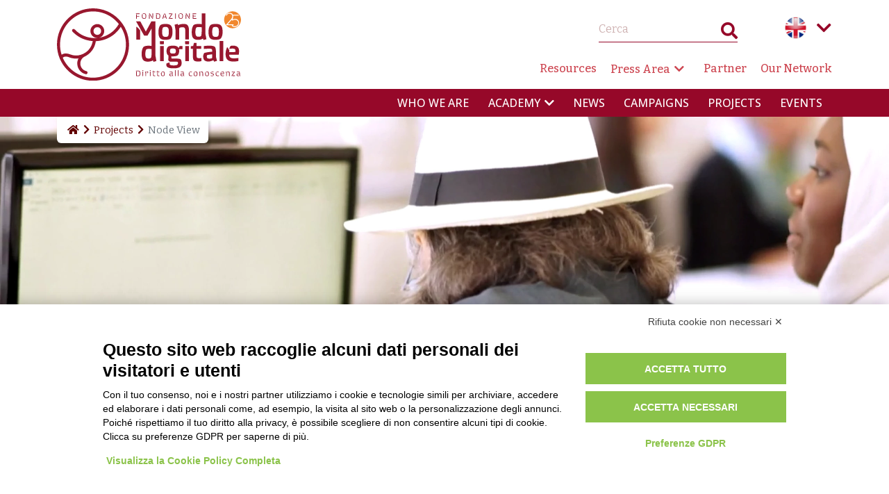

--- FILE ---
content_type: text/html; charset=UTF-8
request_url: https://mondodigitale.org/en/projects/tra-generazioni-lunione-crea-il-lavoro
body_size: 12548
content:
<!DOCTYPE html><html lang="en" dir="ltr" prefix="og: https://ogp.me/ns#"><head><meta charset="utf-8" /><noscript><style>form.antibot * :not(.antibot-message) { display: none !important; }</style></noscript><script async src="https://www.googletagmanager.com/gtag/js?id=G-6QW2L294TT"></script><script>window.dataLayer = window.dataLayer || [];function gtag(){dataLayer.push(arguments)};gtag("js", new Date());gtag("set", "developer_id.dMDhkMT", true);gtag("config", "G-6QW2L294TT", {"groups":"default","page_placeholder":"PLACEHOLDER_page_location"});</script><meta name="description" content="Lo scambio di competenze come acceleratore culturale. Fondazione Mondo Digitale e CNA Pensionati per la formazione intergenerazionale, la v..." /><link rel="canonical" href="https://mondodigitale.org/en/projects/tra-generazioni-lunione-crea-il-lavoro" /><link rel="image_src" href="https://mondodigitale.org/sites/default/files/styles/social_share/public/immagini/progetti/2022/vlcsnap-2022-07-02-06h25m05s066.png?itok=--wzMalh" /><meta property="og:site_name" content="Fondazione Mondo Digitale" /><meta property="og:type" content="Progetto" /><meta property="og:url" content="https://mondodigitale.org/en/projects/tra-generazioni-lunione-crea-il-lavoro" /><meta property="og:title" content="Tra generazioni. L&#039;unione crea il lavoro" /><meta property="og:description" content="Lo scambio di competenze come acceleratore culturale. Fondazione Mondo Digitale e CNA Pensionati per la formazione intergenerazionale, la v..." /><meta property="og:image" content="https://mondodigitale.org/sites/default/files/styles/social_share/public/immagini/progetti/2022/vlcsnap-2022-07-02-06h25m05s066.png?itok=--wzMalh" /><meta property="og:image:url" content="https://mondodigitale.org/sites/default/files/styles/social_share/public/immagini/progetti/2022/vlcsnap-2022-07-02-06h25m05s066.png?itok=--wzMalh" /><meta property="og:image:secure_url" content="https://mondodigitale.org/sites/default/files/styles/social_share/public/immagini/progetti/2022/vlcsnap-2022-07-02-06h25m05s066.png?itok=--wzMalh" /><meta property="article:published_time" content="2022-12-21T10:45:02+0100" /><meta property="article:modified_time" content="2022-12-21T10:49:29+0100" /><meta name="twitter:card" content="summary_large_image" /><meta name="twitter:title" content="Tra generazioni. L&#039;unione crea il lavoro" /><meta name="twitter:description" content="Lo scambio di competenze come acceleratore culturale. Fondazione Mondo Digitale e CNA Pensionati per la formazione intergenerazionale, la v..." /><meta name="twitter:image" content="https://mondodigitale.org/sites/default/files/styles/social_share/public/immagini/progetti/2022/vlcsnap-2022-07-02-06h25m05s066.png?itok=--wzMalh" /><meta name="Generator" content="Drupal 10 (https://www.drupal.org)" /><meta name="MobileOptimized" content="width" /><meta name="HandheldFriendly" content="true" /><meta name="viewport" content="width=device-width, initial-scale=1, shrink-to-fit=no" /><script type="application/ld+json">{"@context": "https://schema.org","@graph": [{"@type": "Article","headline": "Tra generazioni. L\u0027unione crea il lavoro","name": "Tra generazioni. L\u0027unione crea il lavoro","description": "Lo scambio di competenze come acceleratore culturale. Fondazione Mondo Digitale e CNA Pensionati per la formazione intergenerazionale, la v...","image": {"@type": "ImageObject","representativeOfPage": "True","url": "https://mondodigitale.org/sites/default/files/styles/social_share/public/immagini/progetti/2022/vlcsnap-2022-07-02-06h25m05s066.png?itok=--wzMalh"},"datePublished": "2022-12-21T10:45:02+0100","dateModified": "2022-12-21T10:49:29+0100","isAccessibleForFree": "True","author": {"@type": "Organization","@id": "https://mondodigitale.org/en","name": "Fondazione Mondo Digitale","url": "https://mondodigitale.org/en","logo": {"@type": "ImageObject","representativeOfPage": "False","url": "https://mondodigitale.org/enthemes/custom/bootstrap_fmd/images/logo-social-google.png"}},"publisher": {"@type": "Organization","@id": "https://mondodigitale.org/en","name": "Fondazione Mondo Digitale","url": "https://mondodigitale.org/en","logo": {"@type": "ImageObject","representativeOfPage": "False","url": "https://mondodigitale.org/enthemes/custom/bootstrap_fmd/images/logo-social-google.png"}},"mainEntityOfPage": "https://mondodigitale.org/en/projects/tra-generazioni-lunione-crea-il-lavoro"}]
}</script><meta http-equiv="x-ua-compatible" content="ie=edge" /><script type="application/ld+json">{"@context": "https://schema.org","@type": "BreadcrumbList","itemListElement": [{"@type": "ListItem","position": 1,"name": "Home","item": "https://mondodigitale.org/en"},{"@type": "ListItem","position": 2,"name": "Projects","item": "https://mondodigitale.org/en/projects"},{"@type": "ListItem","position": 3,"name": "Node View"}]
}</script><link rel="icon" href="/themes/custom/bootstrap_fmd/favicon.png" type="image/png" /><link rel="alternate" hreflang="it" href="https://mondodigitale.org/progetti/tra-generazioni-lunione-crea-il-lavoro" /><link rel="alternate" hreflang="en" href="https://mondodigitale.org/en/projects/tra-generazioni-lunione-crea-il-lavoro" /><title>Tra generazioni. L&#039;unione crea il lavoro</title><link rel="stylesheet" media="all" href="/sites/default/files/css/css_S1p2WvRQ9lDM-5SGaQeMPCUVa04qtxQNrfIPvTkvsJI.css?delta=0&amp;language=en&amp;theme=bootstrap_fmd&amp;include=[base64]" /><link rel="stylesheet" media="all" href="/sites/default/files/css/css_J9ebRruaBu3o_RsQn_pS0WWNslxjhvHTsxYugevircg.css?delta=1&amp;language=en&amp;theme=bootstrap_fmd&amp;include=[base64]" /><link rel="stylesheet" media="all" href="//use.fontawesome.com/releases/v5.13.0/css/all.css" /><link rel="stylesheet" media="all" href="/sites/default/files/css/css_S0I8TpKdqiRjG0OSmuoeOrm9UKUYkzPsiDZcFBO7g-o.css?delta=3&amp;language=en&amp;theme=bootstrap_fmd&amp;include=[base64]" /><link rel="stylesheet" media="all" href="//fonts.googleapis.com/css2?family=Bitter:ital,wght@0,200;0,300;0,400;0,500;0,700;1,400&amp;family=Open+Sans:wght@300;500" /><script type="application/json" data-drupal-selector="drupal-settings-json">{"path":{"baseUrl":"\/","pathPrefix":"en\/","currentPath":"node\/968","currentPathIsAdmin":false,"isFront":false,"currentLanguage":"en"},"pluralDelimiter":"\u0003","suppressDeprecationErrors":true,"ajaxPageState":{"libraries":"[base64]","theme":"bootstrap_fmd","theme_token":null},"ajaxTrustedUrl":{"form_action_p_pvdeGsVG5zNF_XLGPTvYSKCf43t8qZYSwcfZl2uzM":true,"\/en\/search":true},"facebook_pixel":{"facebook_id":"311150726487169","events":[{"event":"ViewContent","data":"{\u0022content_name\u0022:\u0022Tra generazioni. L\u0027unione crea il lavoro\u0022,\u0022content_type\u0022:\u0022project\u0022,\u0022content_ids\u0022:[\u0022968\u0022]}"}],"fb_disable_advanced":false,"eu_cookie_compliance":false,"donottrack":true},"google_analytics":{"account":"G-6QW2L294TT","trackOutbound":true,"trackMailto":true,"trackTel":true,"trackDownload":true,"trackDownloadExtensions":"7z|aac|arc|arj|asf|asx|avi|bin|csv|doc(x|m)?|dot(x|m)?|exe|flv|gif|gz|gzip|hqx|jar|jpe?g|js|mp(2|3|4|e?g)|mov(ie)?|msi|msp|pdf|phps|png|ppt(x|m)?|pot(x|m)?|pps(x|m)?|ppam|sld(x|m)?|thmx|qtm?|ra(m|r)?|sea|sit|tar|tgz|torrent|txt|wav|wma|wmv|wpd|xls(x|m|b)?|xlt(x|m)|xlam|xml|z|zip"},"blazy":{"loadInvisible":true,"offset":100,"saveViewportOffsetDelay":50,"validateDelay":25,"container":"","loader":true,"unblazy":false,"visibleClass":false},"blazyIo":{"disconnect":false,"rootMargin":"0px","threshold":[0,0.25,0.5,0.75,1]},"slick":{"accessibility":true,"adaptiveHeight":false,"autoplay":false,"pauseOnHover":true,"pauseOnDotsHover":false,"pauseOnFocus":true,"autoplaySpeed":3000,"arrows":true,"downArrow":false,"downArrowTarget":"","downArrowOffset":0,"centerMode":false,"centerPadding":"50px","dots":false,"dotsClass":"slick-dots","draggable":true,"fade":false,"focusOnSelect":false,"infinite":true,"initialSlide":0,"lazyLoad":"ondemand","mouseWheel":false,"randomize":false,"rtl":false,"rows":1,"slidesPerRow":1,"slide":"","slidesToShow":1,"slidesToScroll":1,"speed":500,"swipe":true,"swipeToSlide":false,"edgeFriction":0.35,"touchMove":true,"touchThreshold":5,"useCSS":true,"cssEase":"ease","cssEaseBezier":"","cssEaseOverride":"","useTransform":true,"easing":"linear","variableWidth":false,"vertical":false,"verticalSwiping":false,"waitForAnimate":true},"field_group":{"link":{"mode":"default","context":"view","settings":{"classes":"","show_empty_fields":false,"id":"","target":"field_link","custom_uri":"","target_attribute":"_blank"}},"html_element":{"mode":"default","context":"view","settings":{"classes":"","show_empty_fields":false,"id":"","element":"figure","show_label":false,"label_element":"h3","label_element_classes":"","attributes":"","effect":"none","speed":"fast"}}},"fmd_maps":{"language":"en","google_key":"AIzaSyA-0r3cjzMQs3Z1HRLDgsWZQO55rgjbh7c","module_path":"\/modules\/custom\/fmd_maps","lat":"41.8719","long":" 12.5674","rest":"\/rest\/get-hubs","zoom":"6"},"user":{"uid":0,"permissionsHash":"86b943ece7e25925860b6a14ba33358d0f7e6a07b1f166b6b2d19fbebda76675"}}</script><script src="/sites/default/files/js/js_J1MMrtCCeAo2skg-M3NXidrUYPH909fiZwMqAPOqn3g.js?scope=header&amp;delta=0&amp;language=en&amp;theme=bootstrap_fmd&amp;include=[base64]"></script></head><body class="layout-no-sidebars page-node-968 path-node node--type-project"> <a href="#main-content" class="visually-hidden focusable skip-link"> Skip to main content </a> <noscript><img src="https://www.facebook.com/tr?id=311150726487169&amp;ev=PageView&amp;noscript=1" alt="" height="1" width="1" /></noscript> <header id="header" class="header" role="banner" aria-label="Site header"><div class="container"><div class="header-top d-flex"><div class="logo-wrapper"><div class="logo"> <a href="https://mondodigitale.org/en" class="home-link"> <a href="https://mondodigitale.org/en" title="Fondazione Mondo Digitale"><img src="/themes/custom/bootstrap_fmd/logo.svg" alt="Fondazione Mondo Digitale" title="Fondazione Mondo Digitale Logo" /></a> </a></div></div><div class="nav-wrapper"><div class="row justify-content-between pt-4 pb-2 first-row"><div class="col-auto align-self-center"></div><div class="col-auto"><div class="row justify-content-end mb-3"><div class="col-auto"><div class="views-exposed-form search-form block block-views-exposed-filter-blocks block-views-exposed-filter-blocks-block" data-drupal-selector="views-exposed-form-search-content-block-1" id="block-viewsexposedfilterblock"><form action="/en/search" method="get" id="views-exposed-form-search-content-block-1" accept-charset="UTF-8"><div class="form-row"><fieldset class="js-form-item js-form-type-textfield form-type-textfield js-form-item-keywords form-item-keywords mb-3"> <label for="edit-keywords">Cerca</label> <input placeholder="Cerca" data-drupal-selector="edit-keywords" type="text" id="edit-keywords" name="keywords" value="" size="30" maxlength="128" class="form-control" /></fieldset><div data-drupal-selector="edit-actions" class="form-actions js-form-wrapper form-wrapper mb-3" id="edit-actions--2"><button data-drupal-selector="edit-submit-search-content" type="submit" id="edit-submit-search-content" value="Search" class="button js-form-submit form-submit btn btn-primary">Search</button></div></div></form></div></div><div class="col-auto"><div class="language-switcher-language-url language-switcher" id="block-selettorelingua" role="navigation"> <nav class="links nav links-inline"><span hreflang="it" data-drupal-link-system-path="node/968" class="it nav-link"><a href="/progetti/tra-generazioni-lunione-crea-il-lavoro" class="language-link" hreflang="it" data-drupal-link-system-path="node/968">Italian</a></span><span hreflang="en" data-drupal-link-system-path="node/968" class="en nav-link is-active" aria-current="page"><a href="/en/projects/tra-generazioni-lunione-crea-il-lavoro" class="language-link is-active" hreflang="en" data-drupal-link-system-path="node/968" aria-current="page">English</a></span></nav> <button>Language menu toggle</button></div></div></div><div class="row"><div class="col-12"> <nav class="navbar navbar-expand-lg" id="navbar-top"> <nav role="navigation" aria-labelledby="block-navigazionesecondaria-menu" id="block-navigazionesecondaria" class="block block-menu navigation menu--secondary-navigation"><h2 class="visually-hidden" id="block-navigazionesecondaria-menu">Navigazione secondaria</h2><ul class="clearfix nav navbar-nav d-flex flex-row"><li class="nav-item"> <a href="/en/academy/resources" class="nav-link nav-link--en-academy-resources" data-drupal-link-system-path="academy/p-resources">Resources</a></li><li class="nav-item menu-item--expanded dropdown"> <a href="/en/press-area" class="nav-link dropdown-toggle nav-link--en-press-area" data-bs-toggle="dropdown" aria-expanded="false" aria-haspopup="true" data-drupal-link-system-path="p-press-area">Press Area</a><ul class="dropdown-menu"><li class="dropdown-item"> <a href="/en/press-area/press-releases" class="nav-link--en-press-area-press-releases" data-drupal-link-system-path="p-press-release">Press releases</a></li><li class="dropdown-item"> <a href="/en/press-area/press-reviews" class="nav-link--en-press-area-press-reviews" data-drupal-link-system-path="p-press-review">Press reviews</a></li></ul></li><li class="nav-item"> <a href="/en/partners" class="nav-link nav-link--en-partners" data-drupal-link-system-path="p-partners">Partner</a></li><li class="nav-item"> <a href="/en/our-network" class="nav-link nav-link--en-our-network" data-drupal-link-system-path="p-network">Our Network</a></li></ul> </nav> </nav></div></div></div></div></div></div></div><div class="bg-primary navigation-bar-wrapper"><div class="container"><div class="row"><div class="col-12"> <nav class="navbar navbar-expand-lg justify-content-end" id="navbar-main"> <nav role="navigation" aria-labelledby="block-navigazioneprincipale-menu" id="block-navigazioneprincipale" class="block block-menu navigation menu--main"><h2 class="visually-hidden" id="block-navigazioneprincipale-menu">Navigazione principale</h2><ul class="clearfix nav navbar-nav"> <span class="slider"></span><li class="nav-item"> <a href="/en/chi-siamo" class="nav-link nav-link--en-chi-siamo" data-drupal-link-system-path="node/528">Who we are</a></li><li class="nav-item menu-item--expanded dropdown"> <a href="/en/training" class="nav-link dropdown-toggle nav-link--en-training" data-bs-toggle="dropdown" aria-expanded="false" aria-haspopup="true" data-drupal-link-system-path="node/10326">Academy</a><ul class="dropdown-menu"><li class="dropdown-item"> <a href="/en/training" class="nav-link--en-training" data-drupal-link-system-path="node/10326">Modello</a></li><li class="dropdown-item"> <a href="/en/academy" class="nav-link--en-academy" data-drupal-link-system-path="node/10327">Academy</a></li><li class="dropdown-item"> <a href="/en/academy/training-offer" class="nav-link--en-academy-training-offer" data-drupal-link-system-path="academy/p-training-offer">Educational offerings</a></li><li class="dropdown-item"> <a href="/en/academy/resources/personal-ecosystem-canvas" class="nav-link--en-academy-resources-personal-ecosystem-canvas" data-drupal-link-system-path="node/612">Personal Ecosystem Canvas</a></li><li class="dropdown-item"> <a href="/en/academy/hubs" class="nav-link--en-academy-hubs" data-drupal-link-system-path="academy/p-hubs">Educational Hubs</a></li><li class="dropdown-item"> <a href="/en/academy/teachers-trainers" class="nav-link--en-academy-teachers-trainers" data-drupal-link-system-path="academy/p-teachers-trainers">Teachers and Educators</a></li><li class="dropdown-item"> <a href="/en/academy/certifications" class="nav-link--en-academy-certifications" data-drupal-link-system-path="academy/p-certifications">Certifications</a></li><li class="dropdown-item"> <a href="https://www.mondodigitale.org/progetti/lofferta-formativa-lanno-scolastico-2025-2026" class="nav-link-https--wwwmondodigitaleorg-progetti-lofferta-formativa-lanno-scolastico-2025-2026">Offerta didattica per le scuole</a></li><li class="dropdown-item"> <a href="/en/academy/resources" class="nav-link--en-academy-resources" data-drupal-link-system-path="academy/p-resources">Educational Resources</a></li></ul></li><li class="nav-item"> <a href="/en/news" class="nav-link nav-link--en-news" data-drupal-link-system-path="p-news">News</a></li><li class="nav-item"> <a href="/en/campaigns" class="nav-link nav-link--en-campaigns" data-drupal-link-system-path="p-campaigns">Campaigns</a></li><li class="nav-item"> <a href="/en/projects" class="nav-link nav-link--en-projects" data-drupal-link-system-path="p-projects">Projects</a></li><li class="nav-item"> <a href="/en/events" class="nav-link nav-link--en-events" data-drupal-link-system-path="p-events">Events</a></li></ul> </nav> </nav></div></div></div></div><div class="breadcrumb-wrapper"><div class="container"><div class="row"><div class="col-12"> <nav role="navigation" aria-label="breadcrumb" class="breadcrumb"><ol><li class="breadcrumb-item"> <a href="https://mondodigitale.org/en " class="home"><span>Home</span> <i class="fas fa-home"></i></a></li><li class="breadcrumb-item"> <a href="/en/projects">Projects</a></li><li class="breadcrumb-item active"> Node View</li></ol> </nav></div></div></div></div></header><div class="offcanvas-wrapper d-none"><div class="first-row"><div class="language-switcher-language-url language-switcher" id="block-selettorelingua" role="navigation"> <nav class="links nav links-inline"><span hreflang="it" data-drupal-link-system-path="node/968" class="it nav-link"><a href="/progetti/tra-generazioni-lunione-crea-il-lavoro" class="language-link" hreflang="it" data-drupal-link-system-path="node/968">Italian</a></span><span hreflang="en" data-drupal-link-system-path="node/968" class="en nav-link is-active" aria-current="page"><a href="/en/projects/tra-generazioni-lunione-crea-il-lavoro" class="language-link is-active" hreflang="en" data-drupal-link-system-path="node/968" aria-current="page">English</a></span></nav> <button>Language menu toggle</button></div><div class="social-menu"> <nav role="navigation" aria-labelledby="block-seguicisu-menu" id="block-seguicisu" class="block block-menu navigation menu--social-share"><h2 id="block-seguicisu-menu">Follow us</h2><ul class="clearfix list-inline"><li class="list-inline-item"> <a href="https://www.facebook.com/FondazioneMondoDigitale/" class="nav-link" data-icon="fab fa-facebook-f" target="_blank"> <i class="fab fa-facebook-f"></i><span>Facebook</span> </a></li><li class="list-inline-item"> <a href="https://twitter.com/fmdigitale" class="nav-link" data-icon="fab fa-twitter" target="_blank"> <i class="fab fa-twitter"></i><span>Twitter</span> </a></li><li class="list-inline-item"> <a href="https://www.youtube.com/user/fmdigitale" class="nav-link" data-icon="fab fa-youtube" target="_blank"> <i class="fab fa-youtube"></i><span>Youtube</span> </a></li><li class="list-inline-item"> <a href="https://www.slideshare.net/FondazioneMondoDigitale" class="nav-link" data-icon="fab fa-slideshare" target="_blank"> <i class="fab fa-slideshare"></i><span>Slideshare</span> </a></li><li class="list-inline-item"> <a href="https://www.flickr.com/photos/fmdigitale/sets/" class="nav-link" data-icon="fab fa-flickr" target="_blank"> <i class="fab fa-flickr"></i><span>Flickr</span> </a></li><li class="list-inline-item"> <a href="https://www.instagram.com/mondo_digitale/" class="nav-link" data-icon="fab fa-instagram" title="Instagram"> <i class="fab fa-instagram"></i><span>Instagram</span> </a></li><li class="list-inline-item"> <a href="https://it.linkedin.com/company/fondazione-mondo-digitale" class="nav-link" data-icon="fab fa-linkedin"> <i class="fab fa-linkedin"></i><span>LinkedIn</span> </a></li></ul> </nav><div class="views-exposed-form search-form block block-views-exposed-filter-blocks block-views-exposed-filter-blocks-block" data-drupal-selector="views-exposed-form-search-content-block-1" id="block-viewsexposedfilterblock"><form action="/en/search" method="get" id="views-exposed-form-search-content-block-1" accept-charset="UTF-8"><div class="form-row"><fieldset class="js-form-item js-form-type-textfield form-type-textfield js-form-item-keywords form-item-keywords mb-3"> <label for="edit-keywords">Cerca</label> <input placeholder="Cerca" data-drupal-selector="edit-keywords" type="text" id="edit-keywords" name="keywords" value="" size="30" maxlength="128" class="form-control" /></fieldset><div data-drupal-selector="edit-actions" class="form-actions js-form-wrapper form-wrapper mb-3" id="edit-actions--2"><button data-drupal-selector="edit-submit-search-content" type="submit" id="edit-submit-search-content" value="Search" class="button js-form-submit form-submit btn btn-primary">Search</button></div></div></form></div></div></div><div class="second-row"><div class="logo"> <a href="https://mondodigitale.org/en" title="Fondazione Mondo Digitale"><img src="/themes/custom/bootstrap_fmd/logo.svg" alt="Fondazione Mondo Digitale" title="Fondazione Mondo Digitale Logo" /></a></div> <a class="btn btn-primary offcanvas-toggle" data-bs-toggle="offcanvas" href="#offcanvasMenu" role="button" aria-controls="offcanvasMenu"> <i class="fas fa-bars"></i> </a></div> <nav role="navigation" aria-label="breadcrumb" class="breadcrumb"><ol><li class="breadcrumb-item"> <a href="https://mondodigitale.org/en " class="home"><span>Home</span> <i class="fas fa-home"></i></a></li><li class="breadcrumb-item"> <a href="/en/projects">Projects</a></li><li class="breadcrumb-item active"> Node View</li></ol> </nav><div class="offcanvas offcanvas-start" tabindex="-1" id="offcanvasMenu" aria-labelledby="offcanvasMenuLabel"><div class="offcanvas-header"><h5 class="offcanvas-title visually-hidden" id="offcanvasMenuLabel">Main Menu</h5> <a class="close" data-bs-dismiss="offcanvas" aria-label="Close"><i class="fas fa-times"></i></a></div><div class="offcanvas-body"> <nav role="navigation" aria-labelledby="block-navigazioneprincipale-2-menu" id="block-navigazioneprincipale-2" class="block block-menu navigation menu--main"><h2 class="visually-hidden" id="block-navigazioneprincipale-2-menu">Navigazione principale</h2><ul class="clearfix nav navbar-nav"> <span class="slider"></span><li class="nav-item"> <a href="/en/chi-siamo" class="nav-link nav-link--en-chi-siamo" data-drupal-link-system-path="node/528">Who we are</a></li><li class="nav-item menu-item--expanded dropdown"> <a href="/en/training" class="nav-link dropdown-toggle nav-link--en-training" data-bs-toggle="dropdown" aria-expanded="false" aria-haspopup="true" data-drupal-link-system-path="node/10326">Academy</a><ul class="dropdown-menu"><li class="dropdown-item"> <a href="/en/training" class="nav-link--en-training" data-drupal-link-system-path="node/10326">Modello</a></li><li class="dropdown-item"> <a href="/en/academy" class="nav-link--en-academy" data-drupal-link-system-path="node/10327">Academy</a></li><li class="dropdown-item"> <a href="/en/academy/training-offer" class="nav-link--en-academy-training-offer" data-drupal-link-system-path="academy/p-training-offer">Educational offerings</a></li><li class="dropdown-item"> <a href="/en/academy/resources/personal-ecosystem-canvas" class="nav-link--en-academy-resources-personal-ecosystem-canvas" data-drupal-link-system-path="node/612">Personal Ecosystem Canvas</a></li><li class="dropdown-item"> <a href="/en/academy/hubs" class="nav-link--en-academy-hubs" data-drupal-link-system-path="academy/p-hubs">Educational Hubs</a></li><li class="dropdown-item"> <a href="/en/academy/teachers-trainers" class="nav-link--en-academy-teachers-trainers" data-drupal-link-system-path="academy/p-teachers-trainers">Teachers and Educators</a></li><li class="dropdown-item"> <a href="/en/academy/certifications" class="nav-link--en-academy-certifications" data-drupal-link-system-path="academy/p-certifications">Certifications</a></li><li class="dropdown-item"> <a href="https://www.mondodigitale.org/progetti/lofferta-formativa-lanno-scolastico-2025-2026" class="nav-link-https--wwwmondodigitaleorg-progetti-lofferta-formativa-lanno-scolastico-2025-2026">Offerta didattica per le scuole</a></li><li class="dropdown-item"> <a href="/en/academy/resources" class="nav-link--en-academy-resources" data-drupal-link-system-path="academy/p-resources">Educational Resources</a></li></ul></li><li class="nav-item"> <a href="/en/news" class="nav-link nav-link--en-news" data-drupal-link-system-path="p-news">News</a></li><li class="nav-item"> <a href="/en/campaigns" class="nav-link nav-link--en-campaigns" data-drupal-link-system-path="p-campaigns">Campaigns</a></li><li class="nav-item"> <a href="/en/projects" class="nav-link nav-link--en-projects" data-drupal-link-system-path="p-projects">Projects</a></li><li class="nav-item"> <a href="/en/events" class="nav-link nav-link--en-events" data-drupal-link-system-path="p-events">Events</a></li></ul> </nav><nav role="navigation" aria-labelledby="block-navigazionesecondaria-2-menu" id="block-navigazionesecondaria-2" class="block block-menu navigation menu--secondary-navigation"><h2 class="visually-hidden" id="block-navigazionesecondaria-2-menu">Navigazione secondaria</h2><ul class="clearfix nav navbar-nav d-flex flex-row"><li class="nav-item"> <a href="/en/academy/resources" class="nav-link nav-link--en-academy-resources" data-drupal-link-system-path="academy/p-resources">Resources</a></li><li class="nav-item menu-item--expanded dropdown"> <a href="/en/press-area" class="nav-link dropdown-toggle nav-link--en-press-area" data-bs-toggle="dropdown" aria-expanded="false" aria-haspopup="true" data-drupal-link-system-path="p-press-area">Press Area</a><ul class="dropdown-menu"><li class="dropdown-item"> <a href="/en/press-area/press-releases" class="nav-link--en-press-area-press-releases" data-drupal-link-system-path="p-press-release">Press releases</a></li><li class="dropdown-item"> <a href="/en/press-area/press-reviews" class="nav-link--en-press-area-press-reviews" data-drupal-link-system-path="p-press-review">Press reviews</a></li></ul></li><li class="nav-item"> <a href="/en/partners" class="nav-link nav-link--en-partners" data-drupal-link-system-path="p-partners">Partner</a></li><li class="nav-item"> <a href="/en/our-network" class="nav-link nav-link--en-our-network" data-drupal-link-system-path="p-network">Our Network</a></li></ul> </nav></div></div></div><main class="main-content col" id="content" role="main"><h1 class="title">Tra generazioni. L&#039;unione crea il lavoro</h1><div class="block block-ctools block-entity-viewnode"> <section class="slideshow mb-0"> <figure > <picture> <source srcset="/sites/default/files/styles/slideshow/public/immagini/progetti/2022/vlcsnap-2022-07-02-06h25m05s066.webp?h=aaf7358b&amp;itok=oeatLkrM 1x" media="all and (min-width: 1200px)" type="image/webp" width="2560" height="850"/> <source srcset="/sites/default/files/styles/slideshow/public/immagini/progetti/2022/vlcsnap-2022-07-02-06h25m05s066.webp?h=aaf7358b&amp;itok=oeatLkrM 1x" media="all and (min-width: 992px)" type="image/webp" width="2560" height="850"/> <source srcset="/sites/default/files/styles/slideshow_md/public/immagini/progetti/2022/vlcsnap-2022-07-02-06h25m05s066.webp?h=aaf7358b&amp;itok=DTeKX9L7 1x" media="all and (min-width: 768px)" type="image/webp" width="992" height="330"/> <source srcset="/sites/default/files/styles/slideshow_sm/public/immagini/progetti/2022/vlcsnap-2022-07-02-06h25m05s066.webp?h=aaf7358b&amp;itok=AJPyDi5Y 1x" media="all and (max-width: 576px)" type="image/webp" width="768" height="256"/> <source srcset="/sites/default/files/styles/slideshow/public/immagini/progetti/2022/vlcsnap-2022-07-02-06h25m05s066.png?h=aaf7358b&amp;itok=oeatLkrM 1x" media="all and (min-width: 1200px)" type="image/png" width="2560" height="850"/> <source srcset="/sites/default/files/styles/slideshow/public/immagini/progetti/2022/vlcsnap-2022-07-02-06h25m05s066.png?h=aaf7358b&amp;itok=oeatLkrM 1x" media="all and (min-width: 992px)" type="image/png" width="2560" height="850"/> <source srcset="/sites/default/files/styles/slideshow_md/public/immagini/progetti/2022/vlcsnap-2022-07-02-06h25m05s066.png?h=aaf7358b&amp;itok=DTeKX9L7 1x" media="all and (min-width: 768px)" type="image/png" width="992" height="330"/> <source srcset="/sites/default/files/styles/slideshow_sm/public/immagini/progetti/2022/vlcsnap-2022-07-02-06h25m05s066.png?h=aaf7358b&amp;itok=AJPyDi5Y 1x" media="all and (max-width: 576px)" type="image/png" width="768" height="256"/> <img loading="eager" width="2560" height="850" src="/sites/default/files/styles/slideshow/public/immagini/progetti/2022/vlcsnap-2022-07-02-06h25m05s066.png?h=aaf7358b&amp;itok=oeatLkrM" alt="Apprendimento intergenerazionale" /> </picture> </figure><h2 class="d-none"> Tra generazioni. L&#039;unione crea il lavoro</h2><div class="title-wrapper"><div class="container"><div class="row"><div class="col-12"> <span>Tra generazioni. L&#039;unione crea il lavoro</span></div></div></div></div> </section><section class="content mt-4"> <article class="node node--type-project node--view-mode-default container"><div class="row"><div class="col-md-8 col-sm-12"><div class="metadata-fields"><div class="metadata-field reading-time"> <i class="far fa-clock"></i> 3 min.</div></div><h3 class="node-subtitle">With Cna Pensionati for intergenerational training and the creation of new job opportunities</h3><div class="text-container single-column"><div class="field field-name-body field-type-text-with-summary field-label-hidden"><div class="field-items"><div class="field-item even"><div><p>Exchange of skills as a cultural accelerator. Fondazione Mondo Digitale and CNA Pensionati for intergenerational training, enhancement of craftsmanship and creation of new job opportunities.</p><h5>The special edition in health emergency.</h5><p>It started in October 2020 and ended in 2021 with the "Samuel's Tips" column: ten short videos, posted periodically on the CNA Pensionati Facebook page and in VerdEtà magazine, help seniors navigate the web and make the best use of their cell phones.</p><h5><br><br />THE FIFTH EDITION</h5><p>After the success of the first four editions, Fondazione Mondo Digitale (FMD) and CNA Pensionati are investing again in the intergenerational learning model: seniors return to their school desks to learn from digital natives how to take advantage of the opportunities offered by the Internet and familiarize themselves with new technologies; in return, they put the knowledge and secrets of the oldest crafts into the hands of the students to enhance them and revive them in a 4.0 key.</p><p>The fifth edition involves 40 students and 40 seniors in 2 cities in 2 Italian regions, Liguria and Friuli-Venezia Giulia.</p><h5><br><br />OBJECTIVES</h5><ul><li>Relaunch the country's human, social and economic capital through the sharing of knowledge and experiences of young and old people</li><li>Promote and encourage intergenerational training</li><li>Enhance artisan crafts and spread know-how among the younger generation</li><li>Involve CNA Pensionati in digital literacy paths</li><li>Turn technology into a powerful social tool</li><li>Provide opportunities for young people to put their digital skills to use.</li></ul><h5><br><br />METHODOLOGY</h5><p>Reference of the project action is the Education for Life model that combines knowledge, skills, core values and character aspects with three learning modes (Lifelong, Lifewide and Lifedeep Learning). The activities are based on the intergenerational learning model: school students, in the role of digital facilitators, accompany CNA retirees to take their first steps into the world of technology and the Internet.</p><p>The over-65s provide young people with passion and deep knowledge of artisan crafts to enhance them and revive them thanks to new technologies.</p><h5><br><br />ACTIVITIES</h5><ul><li>MEETINGS IN SCHOOLS<br><br />A training course on the effective use of digital tools is launched in each school, divided into 10 workshops of 2 hours each. Fifteen local high school students and 15 seniors participate. One class is entirely dedicated to training on business models to bring young people closer to crafts (traditional and digital) and entrepreneurship.</li><li>BUSINESS VISITS<br><br />Each track includes two visits to local businesses or fab labs. The youth-senior and craft-technology relationship stems from the belief that creativity, tradition and innovation can come together to create jobs and new development opportunities for the country.</li><li>CREATIVE JAM<br><br />At the end of the course young and old participate in a creative session to develop a new product and/or service idea in craft or micro-entrepreneurship.</li></ul><h5><br><br />NUMBERS ACHIEVED</h5><p>Since 2002, through the intergenerational learning model, FMD has reached:</p><ul><li>20 regions</li><li>38,000 over 65</li><li>20,000 young people</li><li>2,300 teacher coordinators</li></ul></div></div></div></div></div><div class="metadata-field all-terms"><ul class="list-inline"><li class="list-inline-item"><a href="/en/who-we-are/beneficiaries/over-60" hreflang="en">Over 60</a></li><li class="list-inline-item"><a href="/en/who-we-are/beneficiaries/students" hreflang="en">Students</a></li><li class="list-inline-item"><a href="/en/who-we-are/challenges/digital-inclusion" hreflang="en">Digital inclusion</a></li></ul></div></div> <aside class="col-md-4 col-sm-12"><div class="metadata-field people"><h4 class="field-label-above">Organizers</h4><ul class="list-inline"><li class="list-item"><article class="node node--type-person node--view-mode-list card"> <a href="/en/academy/teachers-trainers/cecilia-stajano" class="card-link"></a><div class="card-image"> <picture> <source srcset="/sites/default/files/styles/banner/public/immagini/persone/2025/20250124_100422%20%281%29.webp?h=5a4a8e7e&amp;itok=NBFFKajQ 1x" media="all and (min-width: 1200px)" type="image/webp" width="800" height="800"/> <source srcset="/sites/default/files/styles/banner_sm/public/immagini/persone/2025/20250124_100422%20%281%29.webp?h=5a4a8e7e&amp;itok=glLs3ncv 1x" media="all and (max-width: 576px)" type="image/webp" width="768" height="768"/> <source srcset="/sites/default/files/styles/banner/public/immagini/persone/2025/20250124_100422%20%281%29.jpg?h=5a4a8e7e&amp;itok=NBFFKajQ 1x" media="all and (min-width: 1200px)" type="image/jpeg" width="800" height="800"/> <source srcset="/sites/default/files/styles/banner_sm/public/immagini/persone/2025/20250124_100422%20%281%29.jpg?h=5a4a8e7e&amp;itok=glLs3ncv 1x" media="all and (max-width: 576px)" type="image/jpeg" width="768" height="768"/> <img loading="eager" width="800" height="800" src="/sites/default/files/styles/banner/public/immagini/persone/2025/20250124_100422%20%281%29.jpg?h=5a4a8e7e&amp;itok=NBFFKajQ" alt="Cecilia Stajano" title="Cecilia Stajano" /> </picture></div><div class="card-body"><h3 class="card-title"> Cecilia Stajano</h3><div class="metadata-field role"> Responsible for communities</div></div> </article></li><li class="list-item"><article class="node node--type-person node--view-mode-list card"> <a href="/en/academy/teachers-trainers/eleonora-curatola" class="card-link"></a><div class="card-image"> <picture> <source srcset="/sites/default/files/styles/banner/public/immagini/persone/2025/Eleonora-Curatola.webp?h=eb4ac192&amp;itok=Ct3GuO-m 1x" media="all and (min-width: 1200px)" type="image/webp" width="800" height="800"/> <source srcset="/sites/default/files/styles/banner_sm/public/immagini/persone/2025/Eleonora-Curatola.webp?h=eb4ac192&amp;itok=GunBGQXR 1x" media="all and (max-width: 576px)" type="image/webp" width="768" height="768"/> <source srcset="/sites/default/files/styles/banner/public/immagini/persone/2025/Eleonora-Curatola.jpg?h=eb4ac192&amp;itok=Ct3GuO-m 1x" media="all and (min-width: 1200px)" type="image/jpeg" width="800" height="800"/> <source srcset="/sites/default/files/styles/banner_sm/public/immagini/persone/2025/Eleonora-Curatola.jpg?h=eb4ac192&amp;itok=GunBGQXR 1x" media="all and (max-width: 576px)" type="image/jpeg" width="768" height="768"/> <img loading="eager" width="800" height="800" src="/sites/default/files/styles/banner/public/immagini/persone/2025/Eleonora-Curatola.jpg?h=eb4ac192&amp;itok=Ct3GuO-m" alt="Eleonora Curatola" title="Eleonora Curatola" /> </picture></div><div class="card-body"><h3 class="card-title"> Eleonora Curatola</h3><div class="metadata-field role"> Project Officer and school organisation secretariat</div></div> </article></li></ul></div><div class="metadata-field links"><h4 class="field-label-above">Links</h4><ul class="list-inline"><li class="list-item"><a href="https://www.pensionati.cna.it/i-consigli-di-samuele" target="_blank">Rubrica &quot;I consigli di Samuele&quot;</a></li><li class="list-item"><a href="https://youtube.com/playlist?list=PL0TEr-_iNPY3bUnTvv2u3BOhR79es63oY" target="_blank">La playlist dei consigli su YouTube</a></li></ul></div><div class="metadata-field partners"><h4 class="field-label-above">Partners</h4><ul ><li><a href="https://www.pensionati.cna.it/" class="field-group-link" target="_blank"> <figure > <img loading="lazy" src="/sites/default/files/styles/200w/public/immagini/partners/2022/logo_pensionaticna.png?itok=8Ov0-CCe" width="198" height="71" alt="Cna Pensionati" title="Cna Pensionati" class="image-style-_00w" /> </figure></a></li></ul></div><div class="metadata-field share"><h4 class="field-label-above">Share</h4><ul class="list-inline"><li class="list-inline-item"><a class="facebook" href="https://www.facebook.com/sharer/sharer.php?u=https://mondodigitale.org/en/projects/tra-generazioni-lunione-crea-il-lavoro" target="_blank"><i class="fab fa-facebook-f"></i></a></li><li class="list-inline-item"><a class="twitter" href="http://twitter.com/intent/tweet?url=https://mondodigitale.org/en/projects/tra-generazioni-lunione-crea-il-lavoro" target="_blank"><i class="fab fa-twitter"></i></a></li><li class="list-inline-item"><a class="watsapp" href="https://api.whatsapp.com/send?text=https://mondodigitale.org/en/projects/tra-generazioni-lunione-crea-il-lavoro" target="_blank"><i class="fab fa-whatsapp"></i></a></li><li class="list-inline-item"><a class="copied" data-url="https://mondodigitale.org/en/projects/tra-generazioni-lunione-crea-il-lavoro"><span class="user-action" style="display: none">Copiato</span> <i class="fas fa-link"></i></a></li></ul></div> </aside></div><div class="row"><div class="col-12"></div></div> </article></section><progress id="progress-bar" value="0"></progress></div> <section class="row-1 tb tb-primary striped bg-secondary"><div class="wave" data-height="100" data-color="secondary" data-vertices="7" data-bg="white"><svg><path d=""></path></svg></div><div class="views-element-container block block-views block-views-blockcontent-news-block-7"><div class="view--blazy view view-content-news view-id-content_news view-display-id-block_7 js-view-dom-id-158dd80d2e4bb0a8cdbd8dc6cda89b56727ef1619950c0e0d2b4cb2b2fb13066 slick-nodes-slideshow"><div class="container"><h2 class="text-center">Latest News</h2><div class="row"><div class="col-12"><div class="slick blazy slick--view slick--view--content-news slick--view--content-news--block-7 slick--view--content-news-block-block-7 unslick slick--optionset--content-slideshow slick--multiple-view slick--less" data-blazy=""><div class="slick__slide slide slide--0"><article class="node node--type-news node--view-mode-teaser card"> <a href="/en/news/new-culture-care" class="card-link"></a><div class="card-image"> <picture> <source srcset="/sites/default/files/styles/teaser/public/immagini/notizie/2022/Anziani.webp?h=fbf30c2b&amp;itok=wZZNX2Rs 1x" media="all and (min-width: 1200px)" type="image/webp" width="640" height="400"/> <source srcset="/sites/default/files/styles/teaser/public/immagini/notizie/2022/Anziani.jpg?h=fbf30c2b&amp;itok=wZZNX2Rs 1x" media="all and (min-width: 1200px)" type="image/jpeg" width="640" height="400"/> <img loading="eager" width="640" height="400" src="/sites/default/files/styles/teaser/public/immagini/notizie/2022/Anziani.jpg?h=fbf30c2b&amp;itok=wZZNX2Rs" alt="La tecnologia per gli anziani" /> </picture></div><div class="card-body"><div class="metadata-field posted"><time datetime="2022-09-30T12:00:00Z" class="datetime">09/30/2022 - 14:00</time></div><h3 class="card-title"> A New Culture of Care</h3><div class="card-text"></div></div><div class="card-footer"><div class="metadata-field all-terms"><ul class="list-inline"><li class="list-inline-item"><a href="/en/who-we-are/beneficiaries/over-60" hreflang="en">Over 60</a></li><li class="list-inline-item"><a href="/en/who-we-are/beneficiaries/trainers" hreflang="en">Trainers</a></li><li class="list-inline-item"><a href="/en/who-we-are/challenges/digital-transformation" hreflang="en">Digital Transformation</a></li><li class="list-inline-item"><a href="/en/who-we-are/challenges/active-ageing" hreflang="en">Active ageing</a></li><li class="list-inline-item"><a href="/en/who-we-are/challenges/digital-inclusion" hreflang="en">Digital inclusion</a></li></ul></div></div> </article></div></div></div></div><div class="more text-center mt-5"><a href="/en/news" class="btn btn-lg">Discover more</a></div></div></div></div><div class="wave inverse" data-height="100" data-color="secondary" data-vertices="7" data-bg="white"><svg><path d=""></path></svg></div> </section> <section class="newsletter"><div class="container"><div class="row"><div class="col-md-10 col-sm-12 offset-md-1 d-flex mb-4 mt-4 inner"><h3>Get updated on our latest activities, news and events</h3><button class="btn btn-primary button js-form-submit form-submit btn btn-primary" type="submit" name="op" value="Subscribe">Subscribe</button></div></div></div> </section> </main><div data-drupal-messages-fallback class="hidden"></div><footer class="bg-dark"><div class="container"><div class="d-flex footer-top"> <figure class="logo"> <a href="https://mondodigitale.org/en" title="Fondazione Mondo Digitale"><img src="/themes/custom/bootstrap_fmd/logo-bw.svg" alt="Fondazione Mondo Digitale" title="Fondazione Mondo Digitale Logo" /></a> </figure><div class="address"><div id="block-footerindirizzo" class="block-content-content block block-block-content block-block-contentaedf2e0b-06f8-4f20-9e3b-b20ae2bf9c89"> <article class="block-content block-content--type-content block-content--view-mode-full ds-1col clearfix"><h2>Fondazione Mondo Digitale</h2><div class="text-container mb-4"><address><p>sedi operative a Roma, Milano e Torino</p></address><p>P.I. 06499101001</p><p>Organizzazione con sistemi di gestione certificati<br>Uni En Iso 9001:2015<br>Cermet N.6482 Dal 26/04/2007<br><a href="/notizie/parita-di-genere" data-entity-type="node" data-entity-uuid="44cb7c07-9cbf-4646-8cda-e4c92f3c78ba" data-entity-substitution="canonical">Politica per la parità di genere</a><br><a href="/notizie/politiche-contro-bullismo-e-cyberbullismo" data-entity-type="node" data-entity-uuid="9afb9734-89fa-4848-8bb4-e0fd9b56d98c" data-entity-substitution="canonical">Politica antibullismo</a></p></div> </article></div></div><div class="footer-menu border-left"> <nav role="navigation" aria-labelledby="block-piedipagina-menu" id="block-piedipagina" class="block block-menu navigation menu--footer"><h2 class="visually-hidden" id="block-piedipagina-menu">Piè di pagina</h2><ul id="block-piedipagina" class="clearfix flex-column nav"><li class="nav-item"> <a href="/en/contacts" class="nav-link nav-link--contatti" data-drupal-link-system-path="node/460">Contacts</a></li><li class="nav-item"> <a href="/en/jobs" class="nav-link nav-link--contatti" data-drupal-link-system-path="p-jobs">Jobs</a></li><li class="nav-item"> <a href="/en/calls" class="nav-link nav-link--contatti" data-drupal-link-system-path="p-announcements">Announcements</a></li><li class="nav-item"> <a href="/en/node/461" class="nav-link nav-link--contatti" data-drupal-link-system-path="node/461">Transparent administration</a></li></ul> </nav></div><div class="social-menu border-left"> <nav role="navigation" aria-labelledby="block-seguicisu-menu" id="block-seguicisu" class="block block-menu navigation menu--social-share"><h2 id="block-seguicisu-menu">Follow us</h2><ul class="clearfix list-inline"><li class="list-inline-item"> <a href="https://www.facebook.com/FondazioneMondoDigitale/" class="nav-link" data-icon="fab fa-facebook-f" target="_blank"> <i class="fab fa-facebook-f"></i><span>Facebook</span> </a></li><li class="list-inline-item"> <a href="https://twitter.com/fmdigitale" class="nav-link" data-icon="fab fa-twitter" target="_blank"> <i class="fab fa-twitter"></i><span>Twitter</span> </a></li><li class="list-inline-item"> <a href="https://www.youtube.com/user/fmdigitale" class="nav-link" data-icon="fab fa-youtube" target="_blank"> <i class="fab fa-youtube"></i><span>Youtube</span> </a></li><li class="list-inline-item"> <a href="https://www.slideshare.net/FondazioneMondoDigitale" class="nav-link" data-icon="fab fa-slideshare" target="_blank"> <i class="fab fa-slideshare"></i><span>Slideshare</span> </a></li><li class="list-inline-item"> <a href="https://www.flickr.com/photos/fmdigitale/sets/" class="nav-link" data-icon="fab fa-flickr" target="_blank"> <i class="fab fa-flickr"></i><span>Flickr</span> </a></li><li class="list-inline-item"> <a href="https://www.instagram.com/mondo_digitale/" class="nav-link" data-icon="fab fa-instagram" title="Instagram"> <i class="fab fa-instagram"></i><span>Instagram</span> </a></li><li class="list-inline-item"> <a href="https://it.linkedin.com/company/fondazione-mondo-digitale" class="nav-link" data-icon="fab fa-linkedin"> <i class="fab fa-linkedin"></i><span>LinkedIn</span> </a></li></ul> </nav></div></div><div class="row"><div class="col-12 copyright text-center"> <span> © 2026 Fondazione Mondo Digitale </span><ul class="clearfix list-inline"><li class="list-inline-item"> <a href="/en/node/722" data-drupal-link-system-path="node/722">Privacy Policy</a></li><li class="list-inline-item"> <a href="/en/node/723" data-drupal-link-system-path="node/723">Terms of use</a></li></ul></div></div></div></footer> <section class="newsletter-popup" style="display:none"><div class="popup"> <button class="close-button">&times;</button><div class="wrapper"><h3>Get updated on our latest activities, news and events</h3><form class="fmd-newsletter-form" data-drupal-selector="fmd-newsletter-form" action="/en/projects/tra-generazioni-lunione-crea-il-lavoro" method="post" id="fmd-newsletter-form" accept-charset="UTF-8"><fieldset class="js-form-item js-form-type-email form-type-email js-form-item-email form-item-email form-no-label mb-3"> <input placeholder="Type your e-mail address here" data-drupal-selector="edit-email" type="email" id="edit-email" name="email" value="" size="60" maxlength="254" class="form-email required form-control" required="required" aria-required="true" /></fieldset><fieldset data-drupal-selector="edit-captcha" class="captcha captcha-type-challenge--image" data-nosnippet><legend class="captcha__title js-form-required form-required"> CAPTCHA</legend><div class="captcha__element"> <input data-drupal-selector="edit-captcha-sid" type="hidden" name="captcha_sid" value="2312481" class="form-control" /><input data-drupal-selector="edit-captcha-token" type="hidden" name="captcha_token" value="PmtS9IfJSqLEHDPU-dYOLiBb0Osh5WmeiyhFnhXl7dM" class="form-control" /><div class="captcha__image-wrapper js-form-wrapper form-wrapper mb-3" data-drupal-selector="edit-captcha-image-wrapper" id="edit-captcha-image-wrapper"><img data-drupal-selector="edit-captcha-image" src="/en/image-captcha-generate/2312481/1768916277" width="180" height="60" alt="Image CAPTCHA" title="Image CAPTCHA" loading="lazy" /></div><fieldset class="js-form-item js-form-type-textfield form-type-textfield js-form-item-captcha-response form-item-captcha-response mb-3"> <label for="edit-captcha-response" class="js-form-required form-required">What code is in the image?</label> <input autocomplete="off" data-drupal-selector="edit-captcha-response" aria-describedby="edit-captcha-response--description" type="text" id="edit-captcha-response" name="captcha_response" value="" size="15" maxlength="128" class="required form-control" required="required" aria-required="true" /> <small id="edit-captcha-response--description" class="description text-muted"> Enter the characters shown in the image. </small></fieldset></div><div class="captcha__description description">This question is for testing whether or not you are a human visitor and to prevent automated spam submissions.</div></fieldset> <button data-drupal-selector="edit-submit" type="submit" id="edit-submit" name="op" value="Subscribe" class="button button--primary js-form-submit form-submit btn btn-primary">Subscribe</button><input autocomplete="off" data-drupal-selector="form-dtsk1nn6fh3dztarxe68zw-3qmrwnmnutoy-e7ed7he" type="hidden" name="form_build_id" value="form-Dtsk1NN6fH3DZTaRXE68Zw_3qmrWnmNuToy_e7ED7HE" class="form-control" /><input data-drupal-selector="edit-fmd-newsletter-form" type="hidden" name="form_id" value="fmd_newsletter_form" class="form-control" /></form></div></div> </section><script src="/sites/default/files/js/js_2QTKnAWbidraH9bKlsC-0le1VlccM7j-mAMidPejrJ8.js?scope=footer&amp;delta=0&amp;language=en&amp;theme=bootstrap_fmd&amp;include=[base64]"></script><script src="//cdnjs.cloudflare.com/ajax/libs/jquery-visible/1.2.0/jquery.visible.min.js"></script><script src="/sites/default/files/js/js__yG17tME8ljSVuwxo-OisC-Y1EPWsCpuNnxz4_-t_7M.js?scope=footer&amp;delta=2&amp;language=en&amp;theme=bootstrap_fmd&amp;include=[base64]"></script><script src="//cdnjs.cloudflare.com/ajax/libs/d3/7.0.1/d3.min.js"></script><script src="/sites/default/files/js/js_kCNGQM0N96ISQDNGpdFUj1ltaMHRb_0TQGNh7mm1btY.js?scope=footer&amp;delta=4&amp;language=en&amp;theme=bootstrap_fmd&amp;include=[base64]"></script><script src="//bnr.elmobot.eu/DnQp-m8A9J_EvGhNYbOGQ/it.js"></script><script src="/sites/default/files/js/js_Shjkr9l6S3gUAx-QB9Xls4B-if_Yi4gutM9X3GBV-1U.js?scope=footer&amp;delta=6&amp;language=en&amp;theme=bootstrap_fmd&amp;include=[base64]"></script><script type="text/javascript">
_linkedin_partner_id = "8018444";
window._linkedin_data_partner_ids = window._linkedin_data_partner_ids || [];
window._linkedin_data_partner_ids.push(_linkedin_partner_id);
</script><script type="text/javascript">
(function(l) {
if (!l) {
window.lintrk = function(a,b){
window.lintrk.q.push([a,b])
};
window.lintrk.q=[]
}
var s = document.getElementsByTagName("script")[0];
var b = document.createElement("script");
b.type = "text/javascript";
b.async = true;
b.src = "https://snap.licdn.com/li.lms-analytics/insight.min.js";
s.parentNode.insertBefore(b, s);
})(window.lintrk);
</script><noscript> <img height="1" width="1" style="display:none;" alt="" src="https://px.ads.linkedin.com/collect/?pid=8018444&fmt=gif" /> </noscript></body></html>

--- FILE ---
content_type: image/svg+xml
request_url: https://mondodigitale.org/themes/custom/bootstrap_fmd/logo.svg
body_size: 30015
content:
<?xml version="1.0" encoding="UTF-8"?>
<svg id="Livello_2" data-name="Livello 2" xmlns="http://www.w3.org/2000/svg" viewBox="0 0 339.89 133.09">
  <defs>
    <style>
      .cls-1 {
        fill: #98172e;
      }

      .cls-2 {
        fill: #f1872d;
      }
    </style>
  </defs>
  <g id="Livello_1-2" data-name="Livello 1">
    <g>
      <path class="cls-1" d="M146.27,10.77h0s0,0,0,0v8.23h1.15s0,0,0,0v-3.89h4.41s0,0,0,0v-1.01h-4.41v-2.56c-.25-.3-.77-.61-1.15-.77Z"/>
      <path class="cls-1" d="M169.98,11.02s0,0,0,0v7.98h1.15s0,0,0,0v-6.36c-.18-.52-.81-1.41-1.15-1.61h0Z"/>
      <path class="cls-1" d="M208.81,17.98h0c-.33.24-.7.64-.9,1.02h5.74s0,0,0,0v-1.02h-4.84s0,0,0,0Z"/>
      <path class="cls-1" d="M237.74,11.02s0,0,0,0v7.98h1.15s0,0,0,0v-6.36c-.18-.52-.81-1.41-1.15-1.61h0Z"/>
      <path class="cls-1" d="M250.86,10.75h0s0,0,0,0v8.24h6.53s0,0,0,0v-1.02h-5.37v-3.39h4.57s0,0,0,0v-.99h-4.57v-2.07c-.25-.3-.77-.61-1.15-.77Z"/>
      <path class="cls-1" d="M149.81,114.48h-3.97s0,0,0,0v.91l1.08.14h2.89c2.48,0,3.08,1.17,3.08,3.88,0,1.64-.38,3.21-.9,3.61-.1.08-.22.14-.37.2-.45.17-1.13.26-1.93.26-.88,0-1.77-.04-2.25-.14v-6.64c-.26-.3-.79-.62-1.19-.79h0s0,0,0,0v8.39c.87.15,2.28.26,3.46.26s2.26-.2,2.85-.47c.08-.04.16-.08.23-.12.62-.43,1.34-2.24,1.34-4.45,0-3.29-.78-5.04-4.31-5.04Z"/>
      <polygon class="cls-1" points="157.74 113.49 157.74 113.49 157.81 114.78 159.24 114.78 159.24 114.78 159.24 114.78 159.32 113.49 157.74 113.49 157.74 113.49"/>
      <polygon class="cls-1" points="157.93 116.21 157.93 116.21 157.93 124.39 159.12 124.39 159.12 124.39 159.12 124.39 159.12 116.21 157.93 116.21 157.93 116.21"/>
      <path class="cls-1" d="M165.45,116.4h0c-.27.34-.56.93-.68,1.43,0,0,0,0,0,0h0c.23-.2.51-.37.81-.49.3-.12.63-.19.94-.19.61,0,.81.15.81.96v1.1h.78s0,0,0,0l.26-2.96c-.33-.15-.9-.2-1.19-.2-.59,0-1.32.17-1.72.35Z"/>
      <path class="cls-1" d="M162.81,116.32h0s0,0,0,0l.64,2.65v5.42h1.17s0,0,0,0v-3.9c0-.47.05-1.1.09-1.64l-.91-2.79-.99.26Z"/>
      <polygon class="cls-1" points="171.53 113.49 171.53 113.49 171.6 114.78 173.03 114.78 173.03 114.78 173.03 114.78 173.11 113.49 171.53 113.49 171.53 113.49"/>
      <polygon class="cls-1" points="171.72 116.21 171.72 116.21 171.72 124.39 172.91 124.39 172.91 124.39 172.91 124.39 172.91 116.21 171.72 116.21 171.72 116.21"/>
      <polygon class="cls-1" points="177.79 114.54 177.79 114.54 177.79 114.54 177.61 116.21 176.25 116.31 176.25 116.31 176.25 116.31 176.25 117.19 181.35 117.19 181.35 117.19 181.35 117.19 181.35 116.21 178.72 116.21 178.72 114.54 177.79 114.54"/>
      <path class="cls-1" d="M178.96,123.2c-.14-.11-.23-.4-.23-1.14v-4.57c-.11.04-.22.09-.33.15-.34.18-.68.44-.85.61v3.85c0,.62.05,1.64.56,2.03.4.3,1.28.43,1.92.43.49,0,1.08-.08,1.46-.2h0s0,0,0,0v-.96c-.37.05-1,.08-1.37.08-.46,0-.94-.09-1.16-.27Z"/>
      <path class="cls-1" d="M186.66,123.2c-.14-.11-.23-.4-.23-1.14v-4.57c-.11.04-.22.09-.33.15-.34.18-.68.44-.85.61v3.85c0,.62.05,1.64.56,2.03.4.3,1.28.43,1.92.43.49,0,1.08-.08,1.46-.2h0s0,0,0,0v-.96c-.37.05-1,.08-1.37.08-.46,0-.94-.09-1.16-.27Z"/>
      <path class="cls-1" d="M195.6,116.05c-.41,0-1.08.06-1.4.15t0,0h0c-.3.24-.66.81-.82,1.26.37-.15,1.34-.4,2.21-.4,1.89,0,2.27.82,2.27,3.18,0,1.65-.23,2.71-.64,2.94-.43.24-.87.33-1.63.33-1.92,0-2.28-.65-2.28-3.27,0-.43.01-1.13.18-1.63-.2-.55-.55-1.11-.84-1.54,0,0,0,0,0,0h0c-.35.78-.53,2.22-.53,3.29,0,3.05.78,4.19,3.47,4.19.82,0,1.49-.12,1.99-.33.17-.07.32-.15.45-.24.44-.29,1.02-1.48,1.02-3.62,0-3.26-.72-4.32-3.44-4.32Z"/>
      <path class="cls-1" d="M213.67,122.38v-3.11c0-1.71-.26-2.44-.68-2.73-.55-.37-1.55-.5-2.57-.5-.64,0-1.86.12-2.38.24h0v1.01c.53-.11,1.72-.21,2.31-.21.69,0,1.32.03,1.75.29.26.15.4.7.4,1.89v.26c-1.96.15-3.63.46-4.21.73-.08.04-.14.08-.18.11-.29.27-.55,1.02-.55,1.66,0,1.66.9,2.54,2.8,2.54.43,0,.97-.05,1.36-.2h0s0,0,0,0c.29-.29.59-.84.72-1.16-.43.18-1.11.35-1.78.35-1.54,0-1.9-.65-1.9-1.63,0-.32.09-.7.24-.84.02-.02.05-.04.1-.06.34-.16,1.46-.42,3.4-.56v1.39c0,.29-.03.52-.09.78l1.28,2.06.87-.43h0s-.88-1.87-.88-1.87Z"/>
      <polygon class="cls-1" points="217.99 113.49 217.99 113.49 217.99 124.39 219.18 124.39 219.18 124.39 219.18 124.39 219.18 113.49 217.99 113.49 217.99 113.49"/>
      <polygon class="cls-1" points="223.33 113.49 223.33 113.49 223.33 124.39 224.52 124.39 224.52 124.39 224.52 124.39 224.52 113.49 223.33 113.49 223.33 113.49"/>
      <path class="cls-1" d="M234.25,122.38v-3.11c0-1.71-.26-2.44-.69-2.73-.55-.37-1.55-.5-2.57-.5-.64,0-1.86.12-2.38.24h0v1.01c.53-.11,1.72-.21,2.31-.21.68,0,1.32.03,1.75.29.26.15.4.7.4,1.89v.26c-1.96.15-3.63.46-4.21.73-.08.04-.14.08-.18.11-.29.27-.55,1.02-.55,1.66,0,1.66.9,2.54,2.8,2.54.43,0,.97-.05,1.36-.2h0s0,0,0,0c.29-.29.59-.84.72-1.16-.43.18-1.11.35-1.78.35-1.54,0-1.9-.65-1.9-1.63,0-.32.09-.7.24-.84.02-.02.05-.04.1-.06.34-.16,1.46-.42,3.4-.56v1.39c0,.29-.03.52-.09.78l1.28,2.06.87-.43h0s-.88-1.87-.88-1.87Z"/>
      <path class="cls-1" d="M244.63,120.63c0-.91.14-1.69.3-2.1-.11-.3-.52-1.07-.84-1.45,0,0,0,0,0,0h0c-.3.75-.66,2.34-.66,3.59,0,2.54,1.1,3.88,3.69,3.88.75,0,1.86-.11,2.25-.26h0s0,0,0,0v-1.04c-.52.11-1.39.21-2.12.21-1.9,0-2.63-.85-2.63-2.85Z"/>
      <path class="cls-1" d="M255.95,116.05c-.41,0-1.08.06-1.4.15t0,0h0c-.3.24-.66.81-.82,1.26.37-.15,1.34-.4,2.21-.4,1.89,0,2.27.82,2.27,3.18,0,1.65-.23,2.71-.64,2.94-.43.24-.87.33-1.63.33-1.92,0-2.28-.65-2.28-3.27,0-.43.01-1.13.18-1.63-.2-.55-.55-1.11-.84-1.54,0,0,0,0,0,0h0c-.35.78-.53,2.22-.53,3.29,0,3.05.78,4.19,3.47,4.19.82,0,1.49-.12,1.99-.33.17-.07.32-.15.45-.24.44-.29,1.02-1.48,1.02-3.62,0-3.26-.71-4.32-3.44-4.32Z"/>
      <path class="cls-1" d="M266.99,116.05c-.41,0-1.28.12-1.49.21h0c-.29.3-.69.87-.87,1.36.35-.18,1.46-.5,2.24-.5,1.49,0,1.84.73,1.84,2.79v4.49h1.17s0,0,0,0v-4.66c0-2.79-.66-3.68-2.89-3.68Z"/>
      <path class="cls-1" d="M262.71,116.32h0s0,0,0,0l.64,2.53v5.54h1.17s0,0,0,0v-4.02c0-.47.04-1.1.09-1.64l-.91-2.67-.99.26Z"/>
      <path class="cls-1" d="M277.12,116.05c-.41,0-1.08.06-1.4.15t0,0h0c-.3.24-.66.81-.82,1.26.37-.15,1.34-.4,2.21-.4,1.89,0,2.27.82,2.27,3.18,0,1.65-.23,2.71-.64,2.94-.43.24-.87.33-1.63.33-1.92,0-2.28-.65-2.28-3.27,0-.43.01-1.13.18-1.63-.2-.55-.55-1.11-.84-1.54,0,0,0,0,0,0h0c-.35.78-.53,2.22-.53,3.29,0,3.05.78,4.19,3.47,4.19.82,0,1.49-.12,1.99-.33.17-.07.32-.15.45-.24.44-.29,1.02-1.48,1.02-3.62,0-3.26-.71-4.32-3.44-4.32Z"/>
      <path class="cls-1" d="M284.1,123.19h0v1.05c.62.21,1.57.32,2.31.32.61,0,1.37-.11,1.72-.18h0s0,0,0,0c.4-.47.61-1.16.62-1.25-.47.23-1.37.4-2.27.4-.76,0-1.75-.15-2.39-.33Z"/>
      <path class="cls-1" d="M287.66,119.79l-1.46-.49c-.93-.3-1.16-.53-1.16-.97,0-.08.03-.23.05-.33-.14-.35-.43-.9-.62-1.19h0c-.11.03-.56.69-.56,1.54,0,1.1.41,1.54,1.89,2.03l1.48.49c1.2.4,1.49.58,1.49,1.05,0,.14-.06.41-.12.56.17.3.5.75.76.94,0,0,0,0,0,0h0c.12-.05.49-.72.49-1.6,0-.97-.32-1.39-2.22-2.03Z"/>
      <path class="cls-1" d="M295.28,116.2h0c-.3.24-.66.81-.81,1.26.37-.15,1.4-.37,2.27-.37.7,0,1.54.08,2.13.17h0s0,0,0,0v-1.07c-.55-.09-1.36-.15-2.07-.15-.44,0-1.19.04-1.52.15t0,0Z"/>
      <path class="cls-1" d="M294.31,120.63c0-.91.14-1.69.3-2.1-.11-.3-.52-1.07-.84-1.45,0,0,0,0,0,0h0c-.3.75-.66,2.34-.66,3.59,0,2.54,1.1,3.88,3.69,3.88.75,0,1.86-.11,2.25-.26h0s0,0,0,0v-1.04c-.52.11-1.39.21-2.12.21-1.9,0-2.63-.85-2.63-2.85Z"/>
      <path class="cls-1" d="M305.49,116.05c-.4,0-.87.04-1.23.17t0,0h0c-.29.26-.62.78-.79,1.23.35-.15,1.08-.38,1.99-.38,1.37,0,2,.46,2,1.78,0,.29-.01.56-.06.81l-4.17.11c.05-.61.18-1.01.3-1.31-.12-.47-.46-1.02-.73-1.39,0,0,0,0,0,0h0c-.34.73-.75,2.19-.75,3.44,0,2.89,1.14,4.05,3.75,4.05.91,0,2.04-.14,2.57-.32h0s0,0,0,0v-.97c-.62.11-1.61.23-2.54.23-1.78,0-2.59-.73-2.62-2.85h5.24s0,0,0,0c.11-.46.18-1.1.18-1.8,0-2.07-1.05-2.8-3.14-2.8Z"/>
      <path class="cls-1" d="M316.19,116.05c-.41,0-1.28.12-1.49.21h0c-.29.3-.69.87-.87,1.36.35-.18,1.46-.5,2.24-.5,1.49,0,1.84.73,1.84,2.79v4.49h1.17s0,0,0,0v-4.66c0-2.79-.66-3.68-2.89-3.68Z"/>
      <path class="cls-1" d="M311.91,116.32h0s0,0,0,0l.64,2.53v5.54h1.17s0,0,0,0v-4.02c0-.47.04-1.1.09-1.64l-.91-2.67-.99.26Z"/>
      <path class="cls-1" d="M324.96,123.33h0c-.27.2-.62.66-.78,1.07h4.48s0,0,0,0v-1.08h-3.7s0,.01,0,.01Z"/>
      <path class="cls-1" d="M322.81,116.21h0v1.04h3.37s0,0,0,0c.26-.18.64-.66.78-1.04h-4.14Z"/>
      <polygon class="cls-1" points="328.64 116.88 328.13 116.17 327.76 116.17 327.76 116.17 327.76 116.17 322.52 123.6 322.52 124.39 323.36 124.39 323.36 124.39 323.36 124.39 328.64 116.88"/>
      <path class="cls-1" d="M338.73,124.26l-.88-1.87v-3.11c0-1.71-.26-2.44-.69-2.73-.55-.37-1.55-.5-2.57-.5-.64,0-1.86.12-2.38.24h0v1.01c.53-.11,1.72-.21,2.31-.21.68,0,1.32.03,1.75.29.26.15.4.7.4,1.89v.26c-1.96.15-3.63.46-4.21.73-.08.04-.14.08-.18.11-.29.27-.55,1.02-.55,1.66,0,1.66.9,2.54,2.8,2.54.43,0,.97-.05,1.36-.2h0s0,0,0,0c.29-.29.59-.84.72-1.16-.43.18-1.11.35-1.78.35-1.54,0-1.9-.65-1.9-1.63,0-.32.09-.7.24-.84.02-.02.05-.04.1-.06.34-.16,1.46-.42,3.4-.56v1.39c0,.29-.03.52-.09.78l1.28,2.06.87-.43h0Z"/>
      <path class="cls-1" d="M292.41,57.84c.1,0,.21,0,.32,0,.1,0,.2,0,.31,0,.01,0,.03,0,.04,0,.01,0,.02,0,.04,0,3.78,0,7.2-.77,8.68-1.84,1.48-.97,4.14-4.9,4.14-12.56,0-11.13-3.01-14.8-12.51-14.8-.01,0-.03,0-.05,0-.01,0-.02,0-.04,0-.1,0-.21,0-.32,0-.1,0-.2,0-.31,0-1.2,0-2.35.08-3.43.22,0,0,0,0,0,0-1.3.17-2.47.43-3.43.75-.02,0-.04.01-.06.02-.22.07-.42.15-.61.23-.04.02-.08.04-.12.05-.4.17-.75.36-1.03.55-1.48.97-4.13,4.9-4.13,12.56,0,11.13,3.01,14.8,12.51,14.8ZM286.72,43.3c0-4.95.82-7.66,2.04-8.37.73-.42,1.77-.67,2.87-.77,0,0,.02,0,.02,0,.36-.03.72-.05,1.09-.05,1.48,0,2.63.16,3.53.56.09.04.18.09.27.14.08.04.14.09.21.14.93.62,1.52,1.57,1.89,2.92.17.66.29,1.41.36,2.29.04.87.04,1.87.07,3.04.1,4.95-.82,7.66-2.04,8.37-.49.28-1.22.5-2,.66-.61.1-1.26.16-1.9.16-1.32,0-2.38-.13-3.23-.43-.9-.37-1.58-.95-2.06-1.78-.09-.15-.17-.3-.24-.46-.16-.36-.3-.77-.41-1.21,0,0,0-.01,0-.02-.04-.14-.06-.29-.09-.44-.14-.73-.23-1.57-.28-2.54,0,0-.02,0-.03,0-.04-.68-.06-1.4-.06-2.19Z"/>
      <path class="cls-1" d="M237.04,57.28h6.74v-16.84c0-4.85-.9-7.98-2.89-9.78-.22-.2-.45-.38-.7-.55-1.48-1.01-3.45-1.46-5.96-1.46h0c-1.58,0-7.05.23-10.38,2.24l-.8-2.29h0s-5.72,1.38-5.72,1.38l1.73,10.52v16.79h6.84v-10.46h0v-1.74c0-1.48-.17-6.76-.01-8.4.27-.72,1.01-1.19,1.92-1.49,1.27-.27,2.87-.53,4.07-.53h0c2.04,0,3.33.47,4.11,1.61.19.29.36.61.49.99.4,1.12.55,2.64.55,4.65v15.36Z"/>
      <polygon class="cls-1" points="197.3 65.99 197.3 65.99 197.56 61.72 197.66 60.17 197.66 60.17 197.66 60.17 190.05 60.17 190.05 60.17 190.05 60.17 190.36 65.99 197.3 65.99 197.3 65.99"/>
      <path class="cls-1" d="M228.45,93.75c-.13-.14-.25-.26-.37-.35-.04-.04-.1-.07-.16-.1-.02,0-.03-.02-.04-.03,0,0-.01,0-.02,0-.22-.12-.52-.22-.87-.31-.05-.01-.1-.03-.15-.04-1.44-.35-3.71-.55-5.78-.58-.19,0-.38,0-.57,0h-7.55c-1.23,0-1.53-.56-1.53-1.38v-2.77s.01,0,.02,0c.4.03.81.06,1.23.08.43.02.88.03,1.35.03,1.43,0,3.06-.14,4.55-.4,1.49-.26,2.83-.63,3.67-1.08,1.74-.92,3.57-4.03,3.57-8.17,0-.8-.09-1.84-.26-2.74-.06-.3-.12-.58-.2-.84h4.46s2.03,0,2.03,0v-5.77h-5.1c-.71.77-1.53,2.45-1.89,3.98-1.38-3.16-4.49-4.75-10.52-4.75-.03,0-.07,0-.1,0-.02,0-.04,0-.07,0-2.86,0-6.53.56-8.22,1.48-1.74.92-3.57,4.03-3.57,8.17,0,.71.07,1.6.21,2.42.07.71.19,1.36.37,1.97,0,0,0,.02,0,.03.08.29.18.57.28.83,0,.02.02.05.03.07.1.25.21.49.34.71.02.04.05.08.07.12.12.21.24.41.38.6.04.06.09.11.14.17.13.16.26.32.4.47.08.08.17.16.25.24.12.11.24.23.37.34.2.16.41.31.63.45.03.02.05.04.08.06-.1,1.16-.23,6.71-.23,7.52h0c0,.36.03.69.09.99.06.3.15.58.27.83.72,1.51,2.47,2.11,4.99,2.11h9.19c1.74,0,2.4.1,2.66.41.2.23.37.54.48.91.11.38.18.82.18,1.33,0,.2-.01.4-.03.58-.14,1.3-.8,2.16-1.94,2.71-1.31.63-3.26.84-5.84.84-5.27,0-7.18-.74-7.58-2.47-.06-.25-.08-.51-.08-.8v-2.14h0c-1.24.19-2.65.6-3.86,1.05-.73.27-1.39.54-1.9.79-.08.17-.15.45-.2.76-.1.52-.16,1.13-.16,1.48h0c0,3.02,1.42,5.05,5.88,6.02.4.09.83.17,1.29.24.91.14,1.93.25,3.06.32,1.13.07,2.38.11,3.75.11,11.23,0,14.34-3.98,14.34-9.8,0-3.4-.94-5.7-1.82-6.7ZM219.51,79.69c-.2,1.26-.69,2.38-1.53,2.84-.92.41-2.6.61-3.98.61-.33,0-.63-.01-.92-.03-.07,0-.14,0-.21-.01-.28-.02-.54-.05-.79-.08,0,0-.01,0-.02,0-.26-.04-.5-.09-.72-.16-.04-.01-.07-.02-.11-.03-.22-.07-.42-.14-.61-.23h0c-.2-.09-.37-.2-.54-.33-.01-.01-.03-.02-.04-.03-.32-.25-.58-.57-.78-.95,0,0,0,0,0,0-.1-.2-.19-.41-.26-.65-.03-.1-.06-.2-.08-.31-.01-.05-.02-.1-.04-.16-.11-.53-.15-1.15-.15-1.73,0-1.74.51-3.52,1.63-4.13.42-.19.96-.32,1.55-.43.72-.08,1.43-.14,2.09-.14,4.49,0,5.61,1.74,5.61,4.65,0,.43-.03.87-.1,1.29Z"/>
      <polygon class="cls-1" points="244.18 60.17 244.18 60.17 244.18 60.17 236.57 60.17 236.57 60.17 236.57 60.17 236.88 65.99 243.82 65.99 244.18 60.17"/>
      <path class="cls-1" d="M295.02,94.23l-1.34-5.17v-9.29c0-5.41-1.02-8.52-2.6-9.49-.83-.51-2.02-.9-3.42-1.19-1-.2-2.09-.35-3.27-.44-.47-.04-.95-.06-1.44-.08-.49-.02-.98-.03-1.48-.03h0c-.17,0-.34,0-.53,0-.19,0-.38,0-.58.01-.4.01-.84.03-1.29.05-1.13.06-2.39.14-3.57.24-.47.04-.94.09-1.38.13-.66.07-1.27.14-1.79.22-.35.05-.65.1-.91.15v5.31h0c.23-.03.51-.06.82-.1.31-.03.66-.07,1.03-.1.37-.03.77-.06,1.18-.09.21-.02.41-.03.62-.04.42-.03.85-.06,1.28-.08.86-.05,1.7-.09,2.46-.12.56-.02,1.07-.03,1.5-.03.55,0,1.1,0,1.63.03.27.01.53.03.78.05.51.04.99.1,1.43.18.22.04.43.09.62.14.39.11.73.24,1,.41.58.36.92,1.42,1.04,3.35.02.28.03.57.03.88v.46c-3.16.28-6.61.7-9.41,1.18-.76.13-1.47.27-2.12.4-.48.1-.93.21-1.33.31-1.04.27-1.79.54-2.1.81-.97,1.02-1.84,4.08-1.84,6.02,0,4.75,1.52,7.66,5.21,8.82.92.29,1.98.47,3.18.54.4.02.82.04,1.25.04h0c1.07,0,2.54-.14,3.6-.37.35-.07.66-.16.89-.25,1.04-.25,3.36-1.2,4.8-1.81l1.22,2.78,5.41-1.58-.59-2.29ZM286.38,91.62c-.29.1-.65.2-1.04.3-.78.19-1.7.36-2.55.45-.21.02-.42.04-.63.05s-.4.02-.58.02c-1.02,0-1.83-.1-2.47-.28-.32-.09-.6-.21-.84-.34-.24-.14-.45-.29-.62-.47-.34-.35-.56-.79-.69-1.3s-.18-1.09-.18-1.74c0-.51.06-1.1.19-1.55.08-.27.18-.48.32-.6.1-.1.38-.23.83-.36,1.35-.41,4.27-.93,8.71-1.27v3.11c0,.4-.02.79-.05,1.19-.03.37-.08.74-.15,1.16l-.26,1.63Z"/>
      <polygon class="cls-1" points="307.2 97.18 307.2 59.97 307.2 59.97 300.41 59.97 300.41 59.97 300.41 97.18 300.41 97.18 307.2 97.18 307.2 97.18"/>
      <polygon class="cls-1" points="152.5 10.38 152.5 10.38 152.5 10.38 152.5 9.36 145.87 9.36 145.87 9.36 145.87 9.36 145.87 10.25 146.92 10.38 152.5 10.38"/>
      <path class="cls-1" d="M160.86,19.16c.98,0,2-.26,2.59-.55.08-.04.16-.08.22-.13.58-.39,1.24-2.12,1.24-4.22,0-3.57-.99-5.05-4.06-5.05-.77,0-1.49.07-1.82.16t0,0h0c-.28.22-.65.84-.81,1.3.52-.22,1.48-.44,2.63-.44,2.15,0,2.86,1.02,2.86,3.91,0,1.63-.28,3.12-.8,3.48-.1.07-.23.14-.38.2-.45.18-1.09.3-1.68.3-2.16,0-2.86-1.01-2.86-3.98,0-.89.15-1.87.31-2.38-.21-.52-.53-1.11-.81-1.51,0,0,0,0,0,0h0c-.33.75-.7,2.38-.7,4.01,0,3.33,1.02,4.9,4.05,4.9Z"/>
      <polygon class="cls-1" points="176.25 19 177.6 19 177.6 19 177.6 19 171.31 9.38 169.92 9.38 169.92 9.38 169.92 9.38 176.25 19"/>
      <path class="cls-1" d="M177.55,17.32h0s0,0,0,0v-7.96h-1.15s0,0,0,0v6.35c.18.52.81,1.41,1.15,1.61Z"/>
      <path class="cls-1" d="M186.55,10.38c2.41,0,2.99,1.14,2.99,3.77,0,1.6-.37,3.12-.87,3.51-.09.07-.21.14-.36.19-.44.17-1.1.25-1.88.25-.86,0-1.72-.04-2.19-.13v-6.45c-.25-.3-.77-.61-1.15-.77h0s0,0,0,0v8.16c.84.15,2.22.25,3.36.25s2.2-.19,2.77-.46c.08-.04.16-.08.22-.12.61-.42,1.3-2.18,1.3-4.32,0-3.2-.75-4.9-4.19-4.9h-3.86s0,0,0,0v.89l1.05.13h2.81Z"/>
      <path class="cls-1" d="M195.92,19h0l.71-2.41h4.23l.71,2.41h1.18s0,0,0,0l-2.25-7.73-1.63-2.16h0s0,0,0,0l-.86.58,1.48,2.22,1.07,3.67h-3.66l1.33-4.65c-.28.02-.54.11-.77.23-.23.12-.42.27-.56.43l-2.18,7.42h1.18Z"/>
      <polygon class="cls-1" points="207.4 19.03 207.4 19.03 207.4 19.03 213.47 9.95 212.95 9.3 212.48 9.32 212.48 9.32 212.48 9.32 206.57 18.21 206.65 19.03 207.4 19.03"/>
      <path class="cls-1" d="M210.93,10.38h0c.31-.22.7-.67.84-1.02h-4.99s0,0,0,0v1.02h4.14Z"/>
      <polygon class="cls-1" points="219.54 19 219.54 19 219.54 9.36 218.37 9.36 218.37 9.36 218.37 9.36 218.37 19 219.54 19 219.54 19"/>
      <path class="cls-1" d="M228.63,19.16c.98,0,2-.26,2.59-.55.08-.04.16-.08.22-.13.58-.39,1.24-2.12,1.24-4.22,0-3.57-.99-5.05-4.06-5.05-.77,0-1.49.07-1.82.16t0,0h0c-.28.22-.65.84-.81,1.3.52-.22,1.48-.44,2.63-.44,2.15,0,2.86,1.02,2.86,3.91,0,1.63-.28,3.12-.8,3.48-.1.07-.23.14-.38.2-.45.18-1.09.3-1.68.3-2.16,0-2.86-1.01-2.86-3.98,0-.89.15-1.87.31-2.38-.21-.52-.53-1.11-.81-1.51,0,0,0,0,0,0h0c-.33.75-.7,2.38-.7,4.01,0,3.33,1.02,4.9,4.05,4.9Z"/>
      <polygon class="cls-1" points="244.02 19 245.36 19 245.36 19 245.36 19 239.07 9.38 237.68 9.38 237.68 9.38 237.68 9.38 244.02 19"/>
      <path class="cls-1" d="M245.32,17.32h0s0,0,0,0v-7.96h-1.15s0,0,0,0v6.35c.18.52.81,1.41,1.15,1.61Z"/>
      <polygon class="cls-1" points="257.12 10.38 257.12 10.38 257.12 10.38 257.12 9.36 250.46 9.36 250.46 9.36 250.46 9.36 250.46 10.25 251.51 10.38 257.12 10.38"/>
      <polygon class="cls-1" points="189.05 117.19 189.05 117.19 189.05 116.21 186.41 116.21 186.41 114.54 185.48 114.54 185.48 114.54 185.48 114.54 185.3 116.21 183.95 116.31 183.95 116.31 183.94 116.31 183.94 117.19 189.05 117.19 189.05 117.19"/>
      <path class="cls-1" d="M244.8,117.46c.37-.15,1.4-.37,2.27-.37.7,0,1.54.08,2.13.17h0s0,0,0,0v-1.07c-.55-.09-1.36-.15-2.07-.15-.44,0-1.19.04-1.52.15t0,0h0c-.3.24-.66.81-.81,1.26Z"/>
      <path class="cls-1" d="M289.39,117.31h0s0,0,0,0v-1.04c-.61-.15-1.66-.23-2.21-.23-.49,0-1,.04-1.39.15t0,0h0c-.24.26-.52.76-.62,1.14.41-.2,1.26-.27,1.84-.27.82,0,1.84.12,2.38.24Z"/>
      <path class="cls-1" d="M209.28,56.01c.18-.12.37-.28.58-.48,0,0,.02-.01.02-.02,0,0,.02-.02.03-.03,1.5-1.53,3.5-5.36,3.5-12.02,0-4.17-.42-7.3-1.45-9.57-1.72-3.79-5.12-5.23-11.05-5.23h0c-.1,0-.21,0-.32,0-.1,0-.2,0-.31,0-1.2,0-2.35.08-3.43.22h0c-1.3.17-2.47.43-3.43.75-.02,0-.04.01-.06.02-.22.07-.42.15-.61.23-.04.02-.08.04-.12.05-.39.17-.75.36-1.03.55-1.48.97-4.13,4.9-4.13,12.56,0,11.13,3.01,14.8,12.51,14.8.1,0,.21,0,.32,0,.1,0,.2,0,.31,0h0c3.78,0,7.2-.77,8.68-1.84ZM203.47,52.01c-.18.05-.36.1-.55.14-.07.02-.13.03-.2.04-.67.13-1.4.19-2.11.19-1.06,0-1.95-.08-2.71-.27-1.14-.35-1.95-.98-2.5-1.94-.08-.15-.17-.3-.24-.46-.66-1.46-.88-3.56-.88-6.41,0-4.95.82-7.66,2.04-8.37.73-.42,1.77-.67,2.87-.77,0,0,.02,0,.02,0,.36-.03.72-.05,1.09-.05,1.11,0,2.03.09,2.81.3,2.51.81,3.36,3.08,3.5,7.35,0,.44.01.91.02,1.41v.02c0,4.95-.82,7.66-2.04,8.37-.21.12-.45.22-.7.31-.13.05-.27.09-.41.13Z"/>
      <path class="cls-1" d="M256.49,57.48c.82.17,1.71.28,2.67.33.48.03.98.04,1.5.04h0c.12,0,.26,0,.4,0,0,0,.02,0,.03,0,.14,0,.29-.01.44-.02,0,0,0,0,0,0,.04,0,.06,0,.1,0,4.19-.1,6.76-1.42,8.09-2.38l.99,2.76,4.2-1.16,1.16-.32-1.94-9.95V9.17h-6.84v19.93c-1.43-.2-3.62-.46-5.41-.46h0c-1.89,0-3.59.13-5.05.39-.37.07-.72.14-1.06.22-1.01.25-1.89.57-2.62.97-.2.1-.41.26-.63.47,0,0-.02.01-.02.02-.41.41-.86,1.02-1.28,1.8-1.21,2.22-2.3,5.91-2.3,10.73,0,9.29,2.26,13.12,7.57,14.23ZM255.96,39.53c.07-.46.16-.89.25-1.29.05-.2.1-.39.15-.57.1-.37.22-.7.33-.99.12-.3.24-.56.37-.78.13-.22.26-.41.39-.55.07-.07.13-.13.2-.19.07-.05.13-.09.2-.13.29-.14.63-.25.99-.34.36-.09.75-.15,1.15-.2.8-.1,1.66-.12,2.45-.12,1.33,0,3.21.1,4.85.46v7.1c0,.23,0,.5,0,.77,0,.06,0,.12,0,.18-.01.6-.04,1.27-.08,1.96,0,.01,0,.02,0,.03-.02.36-.05.73-.08,1.09-.05.45-.32,2.65-.57,3.93-.31,1.6-2.7,2.12-3.3,2.22-.26.02-.52.04-.75.05,0,0,0,0,0,0-.24.01-.46.02-.65.02-.28,0-.56,0-.82-.02-2.88-.16-4.42-1.24-5.03-4.35-.22-1.13-.33-2.53-.33-4.25,0-1.52.11-2.87.29-4.02Z"/>
      <polygon class="cls-1" points="197.25 97.18 197.25 69.16 197.25 69.16 190.46 69.16 190.46 97.18 197.25 97.18 197.25 97.18"/>
      <polygon class="cls-1" points="243.77 97.18 243.77 69.16 243.77 69.16 236.98 69.16 236.98 69.16 236.98 97.18 236.98 97.18 243.77 97.18 243.77 97.18"/>
      <path class="cls-1" d="M263.21,97.59c.72-.08,1.42-.18,2.05-.3.59-.11,1.12-.24,1.52-.37l-.05-5.62c-.29.04-.65.07-1.04.1-.98.08-2.16.13-3.09.15-.18,0-.36,0-.52,0-.17,0-.34,0-.51-.01-1.17-.06-2.21-.35-2.66-.75-.62-.45-.9-1.52-.96-3.01,0-.21-.01-.43-.01-.66v-12.71h8.52v-5.26h-8.58v-5.62h-4.9l-1.38,5.62-4.24.41v4.85h3.73v14.14c0,2.66.46,6.33,2.45,7.66,1.63,1.17,4.95,1.53,7.1,1.53h0c.78,0,1.67-.06,2.56-.15Z"/>
      <path class="cls-1" d="M153.44,57.28v-16.74c-1.22-2.3-4.54-5.67-6.99-6.99v.03s-.04-.02-.05-.03v23.74h.05s6.99,0,6.99,0Z"/>
      <path class="cls-1" d="M181.86,57.28h0v-23.74s-.04.02-.05.03v-8.89l.51-.9h-1.23s-6.68,0-6.68,0l-10.28,18.99-10.28-18.99h-.05s-7.86,0-7.86,0l15.06,26.29h.05s6.23,0,6.23,0l7.55-13.18v11.75s-.02,0-.02,0v20.51c-1.43-.2-3.62-.46-5.41-.46-3.78,0-6.79.51-8.73,1.58-1.63.82-4.24,5.56-4.24,13.02,0,6.44,1.09,10.26,3.53,12.37,1.89,1.67,4.6,2.29,8.27,2.29.55,0,1.41-.06,2.14-.16,3.47-.3,5.68-1.43,6.88-2.29l.98,2.75h.03s.02.05.02.05l5.36-1.48-1.78-9.95v-29.59ZM170.77,92.16c-.53.04-1.03.06-1.42.06-1.96,0-3.38-.33-4.36-1.25-1.25-1.23-1.76-3.47-1.76-7.32,0-4.85,1.12-8.01,2.2-8.52,1.17-.56,3.01-.66,4.59-.66,1.31,0,3.17.1,4.79.45v7.05c0,1.2-.07,3.09-.25,4.78-.11.88-.3,2.27-.48,3.19-.32,1.61-2.74,2.12-3.31,2.22Z"/>
      <path class="cls-1" d="M325.7,97.74c4.03,0,7.76-.56,9.44-1.02v-5.41s-.01,0-.02,0v-.05c-2.15.31-6.02.66-8.73.66-4.33,0-6.96-1.14-7.97-4.17-.23-.7-.37-1.51-.43-2.42h17.71c.36-1.68.66-4.75.66-6.84,0-1.79-.25-3.31-.74-4.58-1.45-3.83-5.08-5.42-10.77-5.42-1.07,0-2.91.15-4.13.51-1.23,1.58-2.09,3.83-2.55,5.77.01,0,.02,0,.03-.01,0,.02-.01.04-.02.06,1.27-.46,3.67-.97,5.82-.97,3.05,0,4.79.69,5.48,2.42.22.58.33,1.26.33,2.08,0,.71-.05,1.38-.1,1.84l-11.77.36c.11-1.05.36-2.05.56-2.6,0-.02-.01-.04-.02-.05h0c-.61-2.04-2.75-5.31-4.08-6.74-1.53,2.81-3.01,8.47-3.01,12.86,0,2.37.29,4.41.87,6.14,1.72,5.18,6.08,7.6,13.44,7.6Z"/>
    </g>
    <path class="cls-1" d="M113.58,19.51C101.53,7.46,84.89,0,66.54,0,29.85,0,0,29.85,0,66.54c0,18.35,7.46,34.98,19.51,47.03,12.05,12.05,28.69,19.51,47.03,19.51,36.69,0,66.54-29.85,66.54-66.54,0-18.35-7.46-34.98-19.51-47.03ZM62.91,127.3c-.7-.04-1.39-.09-2.08-.16-.26-.02-.53-.05-.79-.07-.91-.1-1.82-.21-2.72-.35-.09-.01-.17-.03-.26-.04-.82-.13-1.63-.28-2.43-.44-.28-.06-.56-.12-.84-.18-.64-.14-1.28-.29-1.92-.44-.27-.07-.53-.13-.8-.2-.85-.22-1.69-.46-2.53-.72-.18-.06-.35-.12-.53-.18-.67-.21-1.34-.44-2-.68-.3-.11-.6-.22-.9-.33-.56-.21-1.11-.43-1.66-.66-.28-.12-.57-.23-.85-.35-.77-.33-1.52-.67-2.27-1.03-.26-.13-.52-.26-.78-.39-.52-.26-1.03-.52-1.54-.79-.33-.18-.66-.36-.99-.54-.45-.25-.89-.51-1.34-.77-.32-.19-.64-.37-.95-.56-.67-.41-1.33-.83-1.98-1.27-.33-.22-.66-.46-.98-.68-.37-.26-.74-.52-1.11-.79-.36-.26-.71-.53-1.06-.8-.33-.25-.65-.51-.98-.77-.35-.28-.71-.56-1.05-.85-.56-.47-1.12-.95-1.66-1.44-.37-.33-.73-.67-1.09-1.01-.25-.24-.5-.47-.75-.71-.36-.36-.73-.71-1.08-1.08-.22-.22-.43-.45-.64-.68-1.23-1.3-2.41-2.66-3.53-4.07-.16-.21-.33-.41-.49-.62-.34-.45-.68-.9-1.02-1.35-.13-.18-.26-.36-.38-.54-1.1-1.54-2.12-3.13-3.07-4.77-.11-.19-.22-.39-.33-.58-.29-.52-.58-1.04-.86-1.57-.08-.15-.15-.3-.23-.45-.61-1.18-1.19-2.39-1.73-3.62.11-.1.21-.2.33-.3.01-.01.03-.02.04-.04.11-.09.22-.18.33-.26.02-.01.03-.03.05-.04.11-.08.23-.16.34-.23.01,0,.03-.02.04-.03.12-.08.24-.15.36-.22,0,0,0,0,0,0,.88-.5,1.75-.77,2.33-.91,0,0,.01,0,.02,0,.07-.02.14-.03.2-.05.01,0,.02,0,.03,0,.06-.01.11-.02.16-.03,0,0,.02,0,.03,0,.15-.03.23-.04.23-.04,2.07-.15,4.2.16,6.14.89l.24.1s0,0,.01,0c.7.29,1.41.55,2.12.8.19.07.39.12.59.18.53.17,1.07.34,1.61.48.2.05.41.1.61.15.54.13,1.08.26,1.63.37.18.04.37.06.55.1.58.11,1.16.2,1.74.28.15.02.3.03.45.05.62.07,1.25.13,1.88.18.11,0,.22.01.33.02.67.04,1.35.06,2.02.06.07,0,.14,0,.21,0,.72,0,1.44-.03,2.16-.08.03,0,.07,0,.1,0,.76-.05,1.51-.13,2.27-.22,0,0,0,0,0,0-.17.32-.33.65-.49.97-.03.06-.05.11-.08.16-.14.3-.26.6-.39.91-.04.09-.08.19-.11.28-.11.28-.21.56-.3.85-.04.13-.08.26-.12.39-.08.26-.16.53-.23.79-.04.16-.08.33-.12.5-.06.24-.11.48-.16.73-.04.2-.07.41-.11.62-.04.22-.07.43-.1.65-.03.26-.06.52-.08.78-.02.17-.04.34-.05.51-.03.43-.04.87-.04,1.31,0,0,0,.01,0,.02,0,5.21,2.07,10.08,5.49,13.71,2.66,2.82,6.13,4.88,10.08,5.77.21.05.42.07.62.07,1.3,0,2.47-.9,2.76-2.22.21-.95-.08-1.9-.71-2.57-.37-.4-.87-.69-1.44-.82-2.83-.63-5.31-2.11-7.21-4.13-2.45-2.59-3.93-6.08-3.93-9.81,0-5.37,2.96-10.23,7.73-12.7.01,0,.02-.02.04-.02,0,0,0,0,0,0,.67-.32,1.34-.66,2-1.02.02,0,.04-.02.05-.03.66-.37,1.32-.75,1.96-1.16.01,0,.02-.01.03-.02.61-.39,1.2-.79,1.78-1.21.2-.14.39-.29.58-.44.38-.28.75-.56,1.11-.86.23-.19.46-.39.69-.58.31-.26.62-.52.92-.79.25-.22.48-.45.72-.68.27-.25.53-.51.79-.77.25-.25.49-.51.73-.77.23-.25.46-.5.68-.75.25-.28.49-.57.73-.85.2-.24.4-.48.59-.73.24-.31.48-.63.72-.94.17-.23.33-.46.49-.69.24-.34.48-.69.71-1.04.14-.21.27-.42.4-.63.24-.38.47-.77.7-1.16.1-.17.19-.35.29-.53.24-.44.47-.87.69-1.32.06-.11.11-.23.16-.34,1.69-3.49,2.82-7.25,3.3-11.14,0,0,0,0,0,0,1.1-.04,2.19-.11,3.28-.21.12-.01.23-.02.35-.03,1.03-.1,2.06-.23,3.08-.39.16-.02.32-.05.48-.07,1-.16,1.99-.35,2.98-.57.16-.04.32-.07.48-.11.99-.22,1.98-.47,2.95-.75.13-.04.25-.08.38-.11,1.01-.29,2.02-.61,3.01-.96.04-.01.08-.03.12-.04,1-.36,1.99-.74,2.97-1.15.07-.03.13-.05.2-.08.96-.41,1.9-.84,2.83-1.3.12-.06.25-.12.37-.18.9-.45,1.79-.93,2.67-1.42.14-.08.27-.15.41-.23.87-.5,1.73-1.03,2.57-1.58.12-.08.23-.15.35-.23.86-.57,1.71-1.16,2.54-1.78.06-.05.12-.09.18-.14.87-.65,1.73-1.33,2.56-2.03,0,0,0,0,0,0,.82-.69,1.62-1.42,2.4-2.16.08-.07.15-.14.23-.22.75-.71,1.47-1.45,2.18-2.21.1-.1.2-.21.29-.31.69-.75,1.37-1.53,2.02-2.32.09-.11.18-.22.27-.34.66-.81,1.3-1.64,1.92-2.49.06-.08.12-.17.18-.26.64-.89,1.26-1.8,1.85-2.74,1.49,2.33,2.83,4.77,4,7.3.05.1.09.21.14.31.78,1.71,1.47,3.46,2.09,5.24.1.3.2.59.3.89.16.48.31.96.46,1.44.13.43.25.87.37,1.31.17.61.33,1.23.48,1.85.13.53.25,1.06.37,1.6.08.37.15.73.22,1.1.11.58.22,1.17.31,1.75.05.29.1.58.14.87.13.86.24,1.72.33,2.6.03.24.04.49.07.73.07.7.12,1.4.16,2.11.02.27.03.54.04.81.04.93.07,1.85.07,2.79,0,33.57-27.31,60.87-60.87,60.87-.94,0-1.88-.03-2.81-.07-.27-.01-.54-.03-.82-.05ZM70.99,5.85c.77.06,1.53.12,2.29.2.41.04.81.1,1.21.15.71.09,1.41.19,2.11.31.4.07.81.14,1.21.22.71.13,1.41.28,2.1.44.37.08.74.17,1.11.26.76.19,1.5.39,2.25.6.3.08.59.16.89.25.95.29,1.9.6,2.83.93.07.03.15.05.23.08,2.11.76,4.16,1.64,6.15,2.63.11.06.22.12.34.17.87.44,1.72.89,2.57,1.36.15.09.3.17.45.26.81.47,1.62.95,2.41,1.46.13.08.27.17.4.25.84.54,1.66,1.1,2.47,1.69.07.05.13.09.2.14,4.52,3.29,8.58,7.18,12.05,11.55-7.81,13.68-21.37,22.88-36.68,25.23,0,0,0,0,0,0,0,0,0,0,0,0,1.71-.42,3.28-1.18,4.65-2.22.04-.03.07-.05.11-.08.23-.18.46-.37.67-.56.06-.06.12-.11.18-.17.2-.19.4-.38.58-.57.07-.07.14-.15.21-.23.18-.19.35-.39.52-.6.06-.08.12-.17.19-.25.27-.35.52-.72.75-1.1.09-.14.18-.28.26-.43.09-.16.16-.32.24-.48.09-.19.19-.37.27-.56.07-.16.13-.32.19-.48.08-.21.16-.41.23-.62.05-.16.1-.32.15-.47.07-.23.12-.46.18-.69.03-.15.07-.3.1-.46.05-.26.09-.52.12-.79.02-.13.04-.26.05-.39.04-.4.06-.8.06-1.21,0-3.51-1.43-6.7-3.74-9.01s-5.49-3.74-9.01-3.74c-7.03,0-12.74,5.72-12.74,12.74,0,.17.02.33.03.5.01.27.01.54.04.8.02.22.07.43.1.65.03.2.05.41.09.61.05.24.12.47.18.7.05.17.08.35.13.52.08.25.18.49.27.74.05.14.1.29.16.43.12.29.26.56.4.84.05.09.08.18.13.27.16.29.33.56.51.84.04.07.08.14.13.21.2.29.41.58.64.85.03.04.06.09.1.13.25.3.51.59.78.86.01.01.02.03.04.04,2.29,2.3,5.46,3.73,8.95,3.75,0,0,.01,0,.02,0,0,0,0,0,0,0-.71.06-1.42.11-2.14.15-.11,0-.21.01-.32.02-.73.03-1.47.05-2.21.05,0,0,0,0,0,0-14.15,0-27.31-5.65-37.07-15.9-1.08-1.14-2.87-1.18-4.01-.1-1.13,1.08-1.18,2.87-.1,4.01h0c.65.68,1.32,1.35,1.99,1.99.24.23.48.44.72.66.44.41.89.82,1.34,1.22.3.26.62.51.93.77.4.33.8.67,1.21.99.35.27.7.54,1.06.8.38.28.75.56,1.14.84.39.28.78.54,1.17.8.36.24.71.48,1.08.71.43.27.86.54,1.29.8.33.2.67.4,1,.59.47.27.94.53,1.41.79.3.16.61.32.91.48.52.26,1.03.52,1.56.77.26.12.52.24.78.36.58.26,1.15.52,1.74.76.19.08.38.15.56.22.66.27,1.33.53,2,.77.04.02.09.03.13.05,4.9,1.74,10.05,2.81,15.36,3.15,0,0,0,0,0,0h0c-.62,4.28-2.17,8.37-4.49,12-.06.09-.11.18-.17.27-.22.33-.45.66-.68.99-.11.15-.22.31-.33.46-.21.29-.43.57-.65.84-.15.18-.29.37-.44.55-.21.25-.42.5-.64.74-.18.2-.36.4-.55.6-.21.22-.42.44-.63.66-.21.21-.43.42-.64.63-.2.19-.41.39-.62.58-.25.22-.5.44-.76.66-.19.16-.38.33-.58.49-.3.24-.61.48-.93.71-.16.12-.32.25-.49.37-.49.35-.98.69-1.49,1.01-8.4,5.34-18.29,6.42-27.29,3.02l-.91-.37c-2.81-1.13-5.9-1.62-8.99-1.39,0,0-.02,0-.02,0-.01,0-.03,0-.05,0-.02,0-.05,0-.09.01-.02,0-.04,0-.06,0-.75.1-3.36.55-5.9,2.23,0,0,0,0,0,0-.2-.61-.38-1.22-.56-1.84-.07-.23-.13-.45-.19-.68-.16-.58-.31-1.16-.45-1.74-.07-.28-.13-.56-.2-.84-.17-.75-.33-1.51-.48-2.27-.11-.59-.22-1.18-.32-1.77-.06-.4-.11-.81-.17-1.22-.07-.53-.14-1.06-.2-1.59-.04-.38-.08-.76-.11-1.15-.06-.6-.1-1.21-.14-1.81-.02-.32-.04-.64-.06-.96-.04-.93-.07-1.86-.07-2.81,0,0,0,0,0-.01C5.67,32.98,32.98,5.67,66.54,5.67c1.14,0,2.26.04,3.39.1.36.02.71.06,1.06.08ZM67.46,41.67c0-3.9,3.17-7.07,7.07-7.07,1.95,0,3.72.79,5,2.07,1.28,1.28,2.07,3.05,2.07,5,0,3.9-3.17,7.07-7.07,7.07-1.95,0-3.72-.79-5-2.07-1.28-1.28-2.07-3.05-2.07-5Z"/>
    <g>
      <path class="cls-2" d="M328.74,21.04c-.68,0-1.33.1-1.91.3-.58.2-1.23.46-1.95.79-.66.33-.88.38-.95.38-.29,0-.52-.09-.7-.27-.18-.18-.27-.39-.27-.64,0-.12.01-.18.03-.22l.13-.82c-.48.63-1.04,1.29-1.67,1.99l-6.18,6.96h10.28c.22,0,.41.08.57.24.16.16.24.35.24.57,0,.25-.08.44-.23.59-.16.15-.35.22-.57.22h-1.66c.15.04.3.11.45.24.57.44,1.21.79,1.88,1.03.67.24,1.36.37,2.05.37,1.25,0,2.38-.26,3.36-.76.98-.51,1.76-1.24,2.3-2.17.54-.93.82-1.99.82-3.16,0-1.68-.55-3.05-1.64-4.08-1.08-1.03-2.55-1.55-4.35-1.55Z"/>
      <path class="cls-2" d="M324.3,5.46c-8.6,0-15.59,6.99-15.59,15.59s6.99,15.59,15.59,15.59,15.59-6.99,15.59-15.59-6.99-15.59-15.59-15.59ZM332.49,33.39c-1.23.66-2.66.99-4.23.99-.89,0-1.79-.15-2.67-.45-.88-.3-1.66-.73-2.31-1.28-.12-.08-.21-.19-.27-.33-.07-.14-.1-.28-.1-.42,0-.18.08-.36.24-.55.11-.13.24-.2.38-.24h-10.18c-.27,0-.49-.07-.66-.23-.17-.15-.25-.35-.25-.62,0-.21.08-.41.23-.6l7.51-8.29c1.21-1.3,2.13-2.49,2.72-3.52.59-1.05.9-2.09.9-3.11,0-1.51-.46-2.71-1.38-3.58-.91-.87-2.19-1.31-3.8-1.31-1.08,0-2.06.26-2.92.78-.86.52-1.5,1.33-1.93,2.39-.2.33-.44.5-.72.5-.21,0-.41-.08-.6-.23-.19-.15-.28-.31-.28-.48,0-.11.04-.24.12-.4.08-.16.19-.33.31-.5h0s0-.02,0-.02c.55-1.14,1.38-2.04,2.48-2.67,1.1-.64,2.33-.96,3.64-.96,2.14,0,3.84.59,5.05,1.75.54.52.96,1.12,1.26,1.79.07-.02.14-.03.22-.03h9.79c.22,0,.41.08.57.24.16.16.24.36.24.6,0,.23-.08.41-.24.57s-.35.24-.57.24h-9.22l-.24,1.46c-.02.52-.11,1.05-.26,1.58l-.67,4.06.23-.12c.55-.28,1.22-.51,1.97-.71.75-.19,1.54-.29,2.33-.29,1.36,0,2.6.31,3.69.91,1.09.6,1.96,1.46,2.58,2.55.62,1.09.94,2.33.94,3.69,0,1.49-.35,2.84-1.04,4.01-.69,1.18-1.66,2.11-2.89,2.76Z"/>
    </g>
  </g>
</svg>

--- FILE ---
content_type: image/svg+xml
request_url: https://mondodigitale.org/themes/custom/bootstrap_fmd/logo-bw.svg
body_size: 24138
content:
<?xml version="1.0" encoding="UTF-8"?>
<svg id="Livello_2" data-name="Livello 2" xmlns="http://www.w3.org/2000/svg" viewBox="0 0 194.05 258.07">
  <defs>
    <style>
      .cls-1 {
        fill: #fff;
      }
    </style>
  </defs>
  <g id="Livello_1-2" data-name="Livello 1">
    <g>
      <path class="cls-1" d="M182.9,154.43c-.68,0-1.33.1-1.91.3-.58.2-1.23.46-1.95.79-.66.33-.88.38-.95.38-.29,0-.52-.09-.7-.27-.18-.18-.27-.39-.27-.64,0-.12.01-.18.03-.22l.13-.82c-.48.63-1.04,1.29-1.67,1.99l-6.18,6.96h10.28c.22,0,.41.08.57.24.16.16.24.35.24.57,0,.25-.08.44-.23.59-.16.15-.35.22-.57.22h-1.66c.15.04.3.11.45.24.57.44,1.21.79,1.88,1.03.67.24,1.36.37,2.05.37,1.25,0,2.38-.26,3.36-.76.98-.51,1.76-1.24,2.3-2.17.54-.93.82-1.99.82-3.16,0-1.68-.55-3.05-1.64-4.08-1.08-1.03-2.55-1.55-4.35-1.55Z"/>
      <path class="cls-1" d="M178.46,138.85c-8.6,0-15.59,6.99-15.59,15.59s6.99,15.59,15.59,15.59,15.59-6.99,15.59-15.59-6.99-15.59-15.59-15.59ZM186.65,166.78c-1.23.66-2.66.99-4.23.99-.89,0-1.79-.15-2.67-.45-.88-.3-1.66-.73-2.31-1.28-.12-.08-.21-.19-.27-.33-.07-.14-.1-.28-.1-.42,0-.18.08-.36.24-.55.11-.13.24-.2.38-.24h-10.18c-.27,0-.49-.07-.66-.23-.17-.15-.25-.35-.25-.62,0-.21.08-.41.23-.6l7.51-8.29c1.22-1.3,2.13-2.49,2.72-3.52.59-1.05.9-2.09.9-3.11,0-1.51-.46-2.71-1.38-3.58-.91-.87-2.19-1.31-3.8-1.31-1.08,0-2.06.26-2.92.78-.86.52-1.5,1.33-1.93,2.39-.2.33-.44.5-.72.5-.21,0-.41-.08-.6-.23-.19-.15-.28-.3-.28-.48,0-.11.04-.24.12-.4.08-.16.19-.33.31-.5h0s0-.02,0-.02c.55-1.14,1.38-2.04,2.48-2.67,1.1-.64,2.33-.96,3.64-.96,2.14,0,3.84.59,5.05,1.75.54.52.96,1.12,1.26,1.79.07-.02.14-.03.22-.03h9.79c.22,0,.41.08.57.24.16.16.24.36.24.6,0,.23-.08.41-.24.57s-.35.24-.57.24h-9.22l-.24,1.46c-.02.52-.11,1.05-.26,1.58l-.67,4.06.23-.12c.55-.28,1.22-.51,1.97-.71.75-.19,1.54-.29,2.33-.29,1.36,0,2.6.31,3.69.91,1.09.6,1.96,1.46,2.58,2.55.62,1.09.94,2.33.94,3.69,0,1.49-.35,2.84-1.04,4.01-.69,1.18-1.66,2.11-2.89,2.76Z"/>
    </g>
    <path class="cls-1" d="M98.6,0C61.9,0,32.05,29.85,32.05,66.54s29.85,66.54,66.54,66.54,66.54-29.85,66.54-66.54S135.29,0,98.6,0ZM98.6,5.67c19.32,0,36.55,9.06,47.71,23.14-7.81,13.68-21.37,22.88-36.69,25.23,5.56-1.37,9.71-6.38,9.71-12.36,0-7.03-5.72-12.74-12.74-12.74s-12.74,5.72-12.74,12.74,5.69,12.71,12.69,12.74c-1.55.14-3.11.22-4.68.22-14.15,0-27.31-5.65-37.07-15.9-1.08-1.14-2.87-1.18-4.01-.1-1.13,1.08-1.18,2.87-.1,4.01,9.96,10.47,23.13,16.6,37.4,17.53-1.26,8.73-6.38,16.64-14.1,21.55-8.4,5.34-18.29,6.42-27.29,3.02l-.91-.37c-2.81-1.13-5.9-1.62-8.99-1.39-.17.02-3.2.33-6.12,2.25-1.91-5.89-2.95-12.17-2.95-18.69,0-33.57,27.31-60.87,60.88-60.87ZM106.59,48.74c-3.9,0-7.07-3.17-7.07-7.07s3.17-7.07,7.07-7.07,7.07,3.17,7.07,7.07-3.17,7.07-7.07,7.07ZM98.6,127.42c-24.96,0-46.44-15.1-55.83-36.64,1.85-1.83,4.5-2.15,4.49-2.15,2.07-.15,4.2.16,6.14.89l.24.1c5.82,2.41,12.13,3.16,18.28,2.36-1.54,2.85-2.39,6.09-2.39,9.47,0,9.26,6.55,17.45,15.58,19.47.21.05.42.07.62.07,1.3,0,2.47-.9,2.76-2.22.34-1.53-.62-3.04-2.15-3.39-6.46-1.45-11.14-7.31-11.14-13.94,0-5.37,2.96-10.23,7.73-12.7.01,0,.02-.02.04-.02,1.38-.66,2.74-1.4,4.05-2.23,9.33-5.93,15.45-15.6,16.76-26.23,18.84-.64,36.07-10.55,46.12-26.42,6.05,9.45,9.57,20.67,9.57,32.7,0,33.57-27.31,60.87-60.87,60.87Z"/>
    <g>
      <path class="cls-1" d="M.43,144.16H.43s0,0,0,0v8.23h1.15s0,0,0,0v-3.89h4.41s0,0,0,0v-1.01H1.58v-2.56c-.25-.3-.77-.61-1.15-.77Z"/>
      <path class="cls-1" d="M24.14,144.41s0,0,0,0v7.98h1.15s0,0,0,0v-6.36c-.18-.52-.81-1.41-1.15-1.61h0Z"/>
      <path class="cls-1" d="M62.97,151.37h0c-.33.24-.7.64-.9,1.02h5.74s0,0,0,0v-1.02h-4.84s0,0,0,0Z"/>
      <path class="cls-1" d="M91.9,144.41s0,0,0,0v7.98h1.15s0,0,0,0v-6.36c-.18-.52-.81-1.41-1.15-1.61h0Z"/>
      <path class="cls-1" d="M105.02,144.14h0s0,0,0,0v8.24h6.53s0,0,0,0v-1.02h-5.37v-3.39h4.57s0,0,0,0v-.99h-4.57v-2.07c-.25-.3-.77-.61-1.15-.77Z"/>
      <path class="cls-1" d="M3.98,247.87H0s0,0,0,0v.91l1.08.14h2.89c2.48,0,3.08,1.17,3.08,3.88,0,1.64-.38,3.21-.9,3.61-.1.08-.22.14-.37.2-.45.17-1.13.26-1.93.26-.88,0-1.77-.04-2.25-.14v-6.64c-.26-.3-.79-.62-1.19-.79H.41s0,0,0,0v8.39c.87.15,2.28.26,3.46.26s2.26-.2,2.85-.47c.08-.04.16-.08.23-.12.62-.43,1.34-2.24,1.34-4.45,0-3.29-.78-5.04-4.31-5.04Z"/>
      <polygon class="cls-1" points="11.9 246.88 11.9 246.88 11.97 248.17 13.4 248.17 13.4 248.17 13.4 248.17 13.48 246.88 11.9 246.88 11.9 246.88"/>
      <polygon class="cls-1" points="12.1 249.6 12.09 249.6 12.09 257.78 13.28 257.78 13.28 257.78 13.28 257.78 13.28 249.6 12.1 249.6 12.1 249.6"/>
      <path class="cls-1" d="M19.61,249.79h0c-.27.34-.56.93-.68,1.43,0,0,0,0,0,0h0c.23-.2.51-.37.81-.49.3-.12.63-.19.94-.19.61,0,.81.15.81.96v1.1h.78s0,0,0,0l.26-2.96c-.33-.15-.9-.2-1.19-.2-.59,0-1.32.17-1.72.35Z"/>
      <path class="cls-1" d="M16.97,249.71h0s0,0,0,0l.64,2.65v5.42h1.17s0,0,0,0v-3.9c0-.47.05-1.1.09-1.64l-.91-2.79-.99.26Z"/>
      <polygon class="cls-1" points="25.69 246.88 25.69 246.88 25.76 248.17 27.19 248.17 27.19 248.17 27.19 248.17 27.27 246.88 25.69 246.88 25.69 246.88"/>
      <polygon class="cls-1" points="25.89 249.6 25.88 249.6 25.88 257.78 27.07 257.78 27.07 257.78 27.07 257.78 27.07 249.6 25.89 249.6 25.89 249.6"/>
      <polygon class="cls-1" points="31.95 247.93 31.95 247.93 31.95 247.93 31.77 249.6 30.41 249.7 30.41 249.7 30.41 249.7 30.41 250.58 35.51 250.58 35.51 250.58 35.51 250.58 35.51 249.6 32.88 249.6 32.88 247.93 31.95 247.93"/>
      <path class="cls-1" d="M33.12,256.59c-.14-.11-.23-.4-.23-1.14v-4.57c-.11.04-.22.09-.33.15-.34.18-.68.44-.85.61v3.85c0,.62.05,1.64.56,2.03.4.3,1.28.43,1.92.43.49,0,1.08-.08,1.46-.2h0s0,0,0,0v-.96c-.37.05-1,.08-1.37.08-.46,0-.94-.09-1.16-.27Z"/>
      <path class="cls-1" d="M40.82,256.59c-.14-.11-.23-.4-.23-1.14v-4.57c-.11.04-.22.09-.33.15-.34.18-.68.44-.85.61v3.85c0,.62.05,1.64.56,2.03.4.3,1.28.43,1.92.43.49,0,1.08-.08,1.46-.2h0s0,0,0,0v-.96c-.37.05-1,.08-1.37.08-.46,0-.94-.09-1.16-.27Z"/>
      <path class="cls-1" d="M49.76,249.44c-.41,0-1.08.06-1.4.15t0,0h0c-.3.24-.66.81-.82,1.26.37-.15,1.34-.4,2.21-.4,1.89,0,2.27.82,2.27,3.18,0,1.65-.23,2.71-.64,2.94-.43.24-.87.33-1.63.33-1.92,0-2.28-.65-2.28-3.27,0-.43.01-1.13.18-1.63-.2-.55-.55-1.11-.84-1.54,0,0,0,0,0,0h0c-.35.78-.53,2.22-.53,3.29,0,3.05.78,4.19,3.47,4.19.82,0,1.49-.12,1.99-.33.17-.07.32-.15.45-.24.44-.29,1.02-1.48,1.02-3.62,0-3.26-.72-4.32-3.44-4.32Z"/>
      <path class="cls-1" d="M67.83,255.77v-3.11c0-1.71-.26-2.44-.68-2.73-.55-.37-1.55-.5-2.57-.5-.64,0-1.86.12-2.38.24h0v1.01c.53-.11,1.72-.21,2.31-.21.69,0,1.32.03,1.75.29.26.15.4.7.4,1.89v.26c-1.96.15-3.63.46-4.21.73-.08.04-.14.08-.18.11-.29.27-.55,1.02-.55,1.66,0,1.66.9,2.54,2.8,2.54.43,0,.97-.05,1.36-.2h0s0,0,0,0c.29-.29.59-.84.72-1.16-.43.18-1.11.35-1.78.35-1.54,0-1.9-.65-1.9-1.63,0-.32.09-.7.24-.84.02-.02.05-.04.1-.06.34-.16,1.46-.42,3.4-.56v1.39c0,.29-.03.52-.09.78l1.28,2.06.87-.43h0s-.88-1.87-.88-1.87Z"/>
      <polygon class="cls-1" points="72.16 246.88 72.16 246.88 72.16 257.78 73.34 257.78 73.34 257.78 73.35 257.78 73.35 246.88 72.16 246.88 72.16 246.88"/>
      <polygon class="cls-1" points="77.49 246.88 77.49 246.88 77.49 257.78 78.68 257.78 78.68 257.78 78.68 257.78 78.68 246.88 77.49 246.88 77.49 246.88"/>
      <path class="cls-1" d="M88.41,255.77v-3.11c0-1.71-.26-2.44-.69-2.73-.55-.37-1.55-.5-2.57-.5-.64,0-1.86.12-2.38.24h0v1.01c.53-.11,1.72-.21,2.31-.21.68,0,1.32.03,1.75.29.26.15.4.7.4,1.89v.26c-1.96.15-3.63.46-4.21.73-.08.04-.14.08-.18.11-.29.27-.55,1.02-.55,1.66,0,1.66.9,2.54,2.8,2.54.43,0,.97-.05,1.36-.2h0s0,0,0,0c.29-.29.59-.84.72-1.16-.43.18-1.11.35-1.78.35-1.54,0-1.9-.65-1.9-1.63,0-.32.09-.7.24-.84.02-.02.05-.04.1-.06.34-.16,1.46-.42,3.4-.56v1.39c0,.29-.03.52-.09.78l1.28,2.06.87-.43h0s-.88-1.87-.88-1.87Z"/>
      <path class="cls-1" d="M98.79,254.02c0-.91.14-1.69.3-2.1-.11-.3-.52-1.07-.84-1.45,0,0,0,0,0,0h0c-.3.75-.66,2.34-.66,3.59,0,2.54,1.1,3.88,3.69,3.88.75,0,1.86-.11,2.25-.26h0s0,0,0,0v-1.04c-.52.11-1.39.21-2.12.21-1.9,0-2.63-.85-2.63-2.85Z"/>
      <path class="cls-1" d="M110.11,249.44c-.41,0-1.08.06-1.4.15t0,0h0c-.3.24-.66.81-.82,1.26.37-.15,1.34-.4,2.21-.4,1.89,0,2.27.82,2.27,3.18,0,1.65-.23,2.71-.64,2.94-.43.24-.87.33-1.63.33-1.92,0-2.28-.65-2.28-3.27,0-.43.01-1.13.18-1.63-.2-.55-.55-1.11-.84-1.54,0,0,0,0,0,0h0c-.35.78-.53,2.22-.53,3.29,0,3.05.78,4.19,3.47,4.19.82,0,1.49-.12,1.99-.33.17-.07.32-.15.45-.24.44-.29,1.02-1.48,1.02-3.62,0-3.26-.71-4.32-3.44-4.32Z"/>
      <path class="cls-1" d="M121.16,249.44c-.41,0-1.28.12-1.49.21h0c-.29.3-.69.87-.87,1.36.35-.18,1.46-.5,2.24-.5,1.49,0,1.84.73,1.84,2.79v4.49h1.17s0,0,0,0v-4.66c0-2.79-.66-3.68-2.89-3.68Z"/>
      <path class="cls-1" d="M116.88,249.71h0s0,0,0,0l.64,2.53v5.54h1.17s0,0,0,0v-4.02c0-.47.04-1.1.09-1.64l-.91-2.67-.99.26Z"/>
      <path class="cls-1" d="M131.29,249.44c-.41,0-1.08.06-1.4.15t0,0h0c-.3.24-.66.81-.82,1.26.37-.15,1.34-.4,2.21-.4,1.89,0,2.27.82,2.27,3.18,0,1.65-.23,2.71-.64,2.94-.43.24-.87.33-1.63.33-1.92,0-2.28-.65-2.28-3.27,0-.43.01-1.13.18-1.63-.2-.55-.55-1.11-.84-1.54,0,0,0,0,0,0h0c-.35.78-.53,2.22-.53,3.29,0,3.05.78,4.19,3.47,4.19.82,0,1.49-.12,1.99-.33.17-.07.32-.15.45-.24.44-.29,1.02-1.48,1.02-3.62,0-3.26-.71-4.32-3.44-4.32Z"/>
      <path class="cls-1" d="M138.26,256.58h0v1.05c.62.21,1.57.32,2.31.32.61,0,1.37-.11,1.72-.18h0s0,0,0,0c.4-.47.61-1.16.62-1.25-.47.23-1.37.4-2.27.4-.76,0-1.75-.15-2.39-.33Z"/>
      <path class="cls-1" d="M141.83,253.18l-1.46-.49c-.93-.3-1.16-.53-1.16-.97,0-.08.03-.23.05-.33-.14-.35-.43-.9-.62-1.19h0c-.11.03-.56.69-.56,1.54,0,1.1.41,1.54,1.89,2.03l1.48.49c1.2.4,1.49.58,1.49,1.05,0,.14-.06.41-.12.56.17.3.5.75.76.94,0,0,0,0,0,0h0c.12-.05.49-.72.49-1.6,0-.97-.32-1.39-2.22-2.03Z"/>
      <path class="cls-1" d="M149.45,249.59h0c-.3.24-.66.81-.81,1.26.37-.15,1.4-.37,2.27-.37.7,0,1.54.08,2.13.17h0s0,0,0,0v-1.07c-.55-.09-1.36-.15-2.07-.15-.44,0-1.19.04-1.52.15t0,0Z"/>
      <path class="cls-1" d="M148.47,254.02c0-.91.14-1.69.3-2.1-.11-.3-.52-1.07-.84-1.45,0,0,0,0,0,0h0c-.3.75-.66,2.34-.66,3.59,0,2.54,1.1,3.88,3.69,3.88.75,0,1.86-.11,2.25-.26h0s0,0,0,0v-1.04c-.52.11-1.39.21-2.12.21-1.9,0-2.63-.85-2.63-2.85Z"/>
      <path class="cls-1" d="M159.65,249.44c-.4,0-.87.04-1.23.17t0,0h0c-.29.26-.62.78-.79,1.23.35-.15,1.08-.38,1.99-.38,1.37,0,2,.46,2,1.78,0,.29-.01.56-.06.81l-4.17.11c.05-.61.18-1.01.3-1.31-.12-.47-.46-1.02-.73-1.39,0,0,0,0,0,0h0c-.34.73-.75,2.19-.75,3.44,0,2.89,1.14,4.05,3.75,4.05.91,0,2.04-.14,2.57-.32h0s0,0,0,0v-.97c-.62.11-1.61.23-2.54.23-1.78,0-2.59-.73-2.62-2.85h5.24s0,0,0,0c.11-.46.18-1.1.18-1.8,0-2.07-1.05-2.8-3.14-2.8Z"/>
      <path class="cls-1" d="M170.35,249.44c-.41,0-1.28.12-1.49.21h0c-.29.3-.69.87-.87,1.36.35-.18,1.46-.5,2.24-.5,1.49,0,1.84.73,1.84,2.79v4.49h1.17s0,0,0,0v-4.66c0-2.79-.66-3.68-2.89-3.68Z"/>
      <path class="cls-1" d="M166.07,249.71h0s0,0,0,0l.64,2.53v5.54h1.17s0,0,0,0v-4.02c0-.47.04-1.1.09-1.64l-.91-2.67-.99.26Z"/>
      <path class="cls-1" d="M179.12,256.72h0c-.27.2-.62.66-.78,1.07h4.48s0,0,0,0v-1.08h-3.7s0,.01,0,.01Z"/>
      <path class="cls-1" d="M176.97,249.6h0v1.04h3.37s0,0,0,0c.26-.18.64-.66.78-1.04h-4.14Z"/>
      <polygon class="cls-1" points="182.81 250.27 182.29 249.56 181.92 249.56 181.92 249.56 181.92 249.56 176.68 256.99 176.68 257.78 177.52 257.78 177.52 257.78 177.52 257.78 182.81 250.27"/>
      <path class="cls-1" d="M192.89,257.64l-.88-1.87v-3.11c0-1.71-.26-2.44-.69-2.73-.55-.37-1.55-.5-2.57-.5-.64,0-1.86.12-2.38.24h0v1.01c.53-.11,1.72-.21,2.31-.21.68,0,1.32.03,1.75.29.26.15.4.7.4,1.89v.26c-1.96.15-3.63.46-4.21.73-.08.04-.14.08-.18.11-.29.27-.55,1.02-.55,1.66,0,1.66.9,2.54,2.8,2.54.43,0,.97-.05,1.36-.2h0s0,0,0,0c.29-.29.59-.84.72-1.16-.43.18-1.11.35-1.78.35-1.54,0-1.9-.65-1.9-1.63,0-.32.09-.7.24-.84.02-.02.05-.04.1-.06.34-.16,1.46-.42,3.4-.56v1.39c0,.29-.03.52-.09.78l1.28,2.06.87-.43h0Z"/>
      <path class="cls-1" d="M146.58,191.23c.1,0,.21,0,.32,0,.1,0,.2,0,.31,0,.01,0,.03,0,.04,0,.01,0,.02,0,.04,0,3.78,0,7.2-.77,8.68-1.84,1.48-.97,4.14-4.9,4.14-12.56,0-11.13-3.01-14.8-12.51-14.8-.01,0-.03,0-.05,0-.01,0-.02,0-.04,0-.1,0-.21,0-.32,0-.1,0-.2,0-.31,0-1.2,0-2.35.08-3.43.22,0,0,0,0,0,0-1.3.17-2.47.43-3.43.75-.02,0-.04.01-.06.02-.22.07-.42.15-.61.23-.04.02-.08.04-.12.05-.4.17-.75.36-1.03.55-1.48.97-4.13,4.9-4.13,12.56,0,11.13,3.01,14.8,12.51,14.8ZM140.88,176.69c0-4.95.82-7.66,2.04-8.37.73-.42,1.77-.67,2.87-.77,0,0,.02,0,.02,0,.36-.03.72-.05,1.09-.05,1.48,0,2.63.16,3.53.56.09.04.18.09.27.14.08.04.14.09.21.14.93.62,1.52,1.57,1.89,2.92.17.66.29,1.41.36,2.29.04.87.04,1.87.07,3.04.1,4.95-.82,7.66-2.04,8.37-.49.28-1.22.5-2,.66-.61.1-1.26.16-1.9.16-1.32,0-2.38-.13-3.23-.43-.9-.37-1.58-.95-2.06-1.78-.09-.15-.17-.3-.24-.46-.16-.36-.3-.77-.41-1.21,0,0,0-.01,0-.02-.04-.14-.06-.29-.09-.44-.14-.73-.23-1.57-.28-2.54,0,0-.02,0-.03,0-.04-.68-.06-1.4-.06-2.19Z"/>
      <path class="cls-1" d="M91.2,190.67h6.74v-16.84c0-4.85-.9-7.98-2.89-9.78-.22-.2-.45-.38-.7-.55-1.48-1.01-3.45-1.46-5.96-1.46h0c-1.58,0-7.05.23-10.38,2.24l-.8-2.29h0s-5.72,1.38-5.72,1.38l1.73,10.52v16.79h6.84v-10.46h0v-1.74c0-1.48-.17-6.76-.01-8.4.27-.72,1.01-1.19,1.92-1.49,1.27-.27,2.87-.53,4.07-.53h0c2.04,0,3.33.47,4.11,1.61.19.29.36.61.49.99.4,1.12.55,2.64.55,4.65v15.36Z"/>
      <polygon class="cls-1" points="51.46 199.38 51.46 199.38 51.73 195.1 51.82 193.56 51.82 193.56 51.82 193.56 44.22 193.56 44.22 193.56 44.22 193.56 44.52 199.38 51.46 199.38 51.46 199.38"/>
      <path class="cls-1" d="M82.61,227.14c-.13-.14-.25-.26-.37-.35-.04-.04-.1-.07-.16-.1-.02,0-.03-.02-.04-.03,0,0-.01,0-.02,0-.22-.12-.52-.22-.87-.31-.05-.01-.1-.03-.15-.04-1.44-.35-3.71-.55-5.78-.58-.19,0-.38,0-.57,0h-7.55c-1.23,0-1.53-.56-1.53-1.38v-2.77s.01,0,.02,0c.4.03.81.06,1.23.08.43.02.88.03,1.35.03,1.43,0,3.06-.14,4.55-.4,1.49-.26,2.83-.63,3.67-1.08,1.74-.92,3.57-4.03,3.57-8.17,0-.8-.09-1.84-.26-2.74-.06-.3-.12-.58-.2-.84h4.46s2.03,0,2.03,0v-5.77h-5.1c-.71.77-1.53,2.45-1.89,3.98-1.38-3.16-4.49-4.75-10.52-4.75-.03,0-.07,0-.1,0-.02,0-.04,0-.07,0-2.86,0-6.53.56-8.22,1.48-1.74.92-3.57,4.03-3.57,8.17,0,.71.07,1.6.21,2.42.07.71.19,1.36.37,1.97,0,0,0,.02,0,.03.08.29.18.57.28.83,0,.02.02.05.03.07.1.25.21.49.34.71.02.04.05.08.07.12.12.21.24.41.38.6.04.06.09.11.14.17.13.16.26.32.4.47.08.08.17.16.25.24.12.11.24.23.37.34.2.16.41.31.63.45.03.02.05.04.08.06-.1,1.16-.23,6.71-.23,7.52h0c0,.36.03.69.09.99.06.3.15.58.27.83.72,1.51,2.47,2.11,4.99,2.11h9.19c1.74,0,2.4.1,2.66.41.2.23.37.54.48.91.11.38.18.82.18,1.33,0,.2-.01.4-.03.58-.14,1.3-.8,2.16-1.94,2.71-1.31.63-3.26.84-5.84.84-5.27,0-7.18-.74-7.58-2.47-.06-.25-.08-.51-.08-.8v-2.14h0c-1.24.19-2.65.6-3.86,1.05-.73.27-1.39.54-1.9.79-.08.17-.15.45-.2.76-.1.52-.16,1.13-.16,1.48h0c0,3.02,1.42,5.05,5.88,6.02.4.09.83.17,1.29.24.91.14,1.93.25,3.06.32,1.13.07,2.38.11,3.75.11,11.23,0,14.34-3.98,14.34-9.8,0-3.4-.94-5.7-1.82-6.7ZM73.67,213.08c-.2,1.26-.69,2.38-1.53,2.84-.92.41-2.6.61-3.98.61-.33,0-.63-.01-.92-.03-.07,0-.14,0-.21-.01-.28-.02-.54-.05-.79-.08,0,0-.01,0-.02,0-.26-.04-.5-.09-.72-.16-.04-.01-.07-.02-.11-.03-.22-.07-.42-.14-.61-.23h0c-.2-.09-.37-.2-.54-.33-.01-.01-.03-.02-.04-.03-.32-.25-.58-.57-.78-.95,0,0,0,0,0,0-.1-.2-.19-.41-.26-.65-.03-.1-.06-.2-.08-.31-.01-.05-.02-.1-.04-.16-.11-.53-.15-1.15-.15-1.73,0-1.74.51-3.52,1.63-4.13.42-.19.96-.32,1.55-.43.72-.08,1.43-.14,2.09-.14,4.49,0,5.61,1.74,5.61,4.65,0,.43-.03.87-.1,1.29Z"/>
      <polygon class="cls-1" points="98.34 193.56 98.34 193.56 98.34 193.56 90.73 193.56 90.73 193.56 90.73 193.56 91.04 199.38 97.98 199.38 98.34 193.56"/>
      <path class="cls-1" d="M149.18,227.62l-1.34-5.17v-9.29c0-5.41-1.02-8.52-2.6-9.49-.83-.51-2.02-.9-3.42-1.19-1-.2-2.09-.35-3.27-.44-.47-.04-.95-.06-1.44-.08-.49-.02-.98-.03-1.48-.03h0c-.17,0-.34,0-.53,0-.19,0-.38,0-.58.01-.4.01-.84.03-1.29.05-1.13.06-2.39.14-3.57.24-.47.04-.94.09-1.38.13-.66.07-1.27.14-1.79.22-.35.05-.65.1-.91.15v5.31h0c.23-.03.51-.06.82-.1.31-.03.66-.07,1.03-.1.37-.03.77-.06,1.18-.09.21-.02.41-.03.62-.04.42-.03.85-.06,1.28-.08.86-.05,1.7-.09,2.46-.12.56-.02,1.07-.03,1.5-.03.55,0,1.1,0,1.63.03.27.01.53.03.78.05.51.04.99.1,1.43.18.22.04.43.09.62.14.39.11.73.24,1,.41.58.36.92,1.42,1.04,3.35.02.28.03.57.03.88v.46c-3.16.28-6.61.7-9.41,1.18-.76.13-1.47.27-2.12.4-.48.1-.93.21-1.33.31-1.04.27-1.79.54-2.1.81-.97,1.02-1.84,4.08-1.84,6.02,0,4.75,1.52,7.66,5.21,8.82.92.29,1.98.47,3.18.54.4.02.82.04,1.25.04h0c1.07,0,2.54-.14,3.6-.37.35-.07.66-.16.89-.25,1.04-.25,3.36-1.2,4.8-1.81l1.22,2.78,5.41-1.58-.59-2.29ZM140.54,225c-.29.1-.65.2-1.04.3-.78.19-1.7.36-2.55.45-.21.02-.42.04-.63.05s-.4.02-.58.02c-1.02,0-1.83-.1-2.47-.28-.32-.09-.6-.21-.84-.34-.24-.14-.45-.29-.62-.47-.34-.35-.56-.79-.69-1.3s-.18-1.09-.18-1.74c0-.51.06-1.1.19-1.55.08-.27.18-.48.32-.6.1-.1.38-.23.83-.36,1.35-.41,4.27-.93,8.71-1.27v3.11c0,.4-.02.79-.05,1.19-.03.37-.08.74-.15,1.16l-.26,1.63Z"/>
      <polygon class="cls-1" points="161.36 230.57 161.36 193.36 161.36 193.36 154.57 193.36 154.57 193.36 154.57 230.57 154.57 230.57 161.36 230.57 161.36 230.57"/>
      <polygon class="cls-1" points="6.66 143.77 6.66 143.77 6.66 143.77 6.66 142.75 .03 142.75 .03 142.75 .03 142.75 .03 143.64 1.08 143.77 6.66 143.77"/>
      <path class="cls-1" d="M15.02,152.55c.98,0,2-.26,2.59-.55.08-.04.16-.08.22-.13.58-.39,1.24-2.12,1.24-4.22,0-3.57-.99-5.05-4.06-5.05-.77,0-1.49.07-1.82.16t0,0h0c-.28.22-.65.84-.81,1.3.52-.22,1.48-.44,2.63-.44,2.15,0,2.86,1.02,2.86,3.91,0,1.63-.28,3.12-.8,3.48-.1.07-.23.14-.38.2-.45.18-1.09.3-1.68.3-2.16,0-2.86-1.01-2.86-3.98,0-.89.15-1.87.31-2.38-.21-.52-.53-1.11-.81-1.51,0,0,0,0,0,0h0c-.33.75-.7,2.38-.7,4.01,0,3.33,1.02,4.9,4.05,4.9Z"/>
      <polygon class="cls-1" points="30.41 152.39 31.76 152.39 31.76 152.39 31.76 152.39 25.47 142.77 24.08 142.77 24.08 142.77 24.08 142.77 30.41 152.39"/>
      <path class="cls-1" d="M31.71,150.71h0s0,0,0,0v-7.96h-1.15s0,0,0,0v6.35c.18.52.81,1.41,1.15,1.61Z"/>
      <path class="cls-1" d="M40.71,143.77c2.41,0,2.99,1.14,2.99,3.77,0,1.6-.37,3.12-.87,3.51-.09.07-.21.14-.36.19-.44.17-1.1.25-1.88.25-.86,0-1.72-.04-2.19-.13v-6.45c-.25-.3-.77-.61-1.15-.77h0s0,0,0,0v8.16c.84.15,2.22.25,3.36.25s2.2-.19,2.77-.46c.08-.04.16-.08.22-.12.61-.42,1.3-2.18,1.3-4.32,0-3.2-.75-4.9-4.19-4.9h-3.86s0,0,0,0v.89l1.05.13h2.81Z"/>
      <path class="cls-1" d="M50.08,152.39h0l.71-2.41h4.23l.71,2.41h1.18s0,0,0,0l-2.25-7.73-1.63-2.16h0s0,0,0,0l-.86.58,1.48,2.22,1.07,3.67h-3.66l1.33-4.65c-.28.02-.54.11-.77.23-.23.12-.42.27-.56.43l-2.18,7.42h1.18Z"/>
      <polygon class="cls-1" points="61.57 152.42 61.57 152.42 61.57 152.42 67.63 143.34 67.12 142.69 66.64 142.71 66.64 142.71 66.64 142.71 60.74 151.6 60.81 152.42 61.57 152.42"/>
      <path class="cls-1" d="M65.09,143.77h0c.31-.22.7-.67.84-1.02h-4.99s0,0,0,0v1.02h4.14Z"/>
      <polygon class="cls-1" points="73.7 152.39 73.7 152.39 73.7 142.75 72.53 142.75 72.53 142.75 72.53 142.75 72.53 152.39 73.7 152.39 73.7 152.39"/>
      <path class="cls-1" d="M82.79,152.55c.98,0,2-.26,2.59-.55.08-.04.16-.08.22-.13.58-.39,1.24-2.12,1.24-4.22,0-3.57-.99-5.05-4.06-5.05-.77,0-1.49.07-1.82.16t0,0h0c-.28.22-.65.84-.81,1.3.52-.22,1.48-.44,2.63-.44,2.15,0,2.86,1.02,2.86,3.91,0,1.63-.28,3.12-.8,3.48-.1.07-.23.14-.38.2-.45.18-1.09.3-1.68.3-2.16,0-2.86-1.01-2.86-3.98,0-.89.15-1.87.31-2.38-.21-.52-.53-1.11-.81-1.51,0,0,0,0,0,0h0c-.33.75-.7,2.38-.7,4.01,0,3.33,1.02,4.9,4.05,4.9Z"/>
      <polygon class="cls-1" points="98.18 152.39 99.53 152.39 99.53 152.39 99.53 152.39 93.24 142.77 91.84 142.77 91.84 142.77 91.84 142.77 98.18 152.39"/>
      <path class="cls-1" d="M99.48,150.71h0s0,0,0,0v-7.96h-1.15s0,0,0,0v6.35c.18.52.81,1.41,1.15,1.61Z"/>
      <polygon class="cls-1" points="111.28 143.77 111.28 143.77 111.28 143.77 111.28 142.75 104.62 142.75 104.62 142.75 104.62 142.75 104.62 143.64 105.67 143.77 111.28 143.77"/>
      <polygon class="cls-1" points="43.21 250.58 43.21 250.58 43.21 249.6 40.57 249.6 40.57 247.93 39.65 247.93 39.65 247.93 39.64 247.93 39.46 249.6 38.11 249.7 38.11 249.7 38.11 249.7 38.11 250.58 43.21 250.58 43.21 250.58"/>
      <path class="cls-1" d="M98.96,250.85c.37-.15,1.4-.37,2.27-.37.7,0,1.54.08,2.13.17h0s0,0,0,0v-1.07c-.55-.09-1.36-.15-2.07-.15-.44,0-1.19.04-1.52.15t0,0h0c-.3.24-.66.81-.81,1.26Z"/>
      <path class="cls-1" d="M143.55,250.7h0s0,0,0,0v-1.04c-.61-.15-1.66-.23-2.21-.23-.49,0-1,.04-1.39.15t0,0h0c-.24.26-.52.76-.62,1.14.41-.2,1.26-.27,1.84-.27.82,0,1.84.12,2.38.24Z"/>
      <path class="cls-1" d="M63.44,189.39c.18-.12.37-.28.58-.48,0,0,.02-.01.02-.02,0,0,.02-.02.03-.03,1.5-1.53,3.5-5.36,3.5-12.02,0-4.17-.42-7.3-1.45-9.57-1.72-3.79-5.12-5.23-11.05-5.23h0c-.1,0-.21,0-.32,0-.1,0-.2,0-.31,0-1.2,0-2.35.08-3.43.22h0c-1.3.17-2.47.43-3.43.75-.02,0-.04.01-.06.02-.22.07-.42.15-.61.23-.04.02-.08.04-.12.05-.39.17-.75.36-1.03.55-1.48.97-4.13,4.9-4.13,12.56,0,11.13,3.01,14.8,12.51,14.8.1,0,.21,0,.32,0,.1,0,.2,0,.31,0h0c3.78,0,7.2-.77,8.68-1.84ZM57.63,185.39c-.18.05-.36.1-.55.14-.07.02-.13.03-.2.04-.67.13-1.4.19-2.11.19-1.06,0-1.95-.08-2.71-.27-1.14-.35-1.95-.98-2.5-1.94-.08-.15-.17-.3-.24-.46-.66-1.46-.88-3.56-.88-6.41,0-4.95.82-7.66,2.04-8.37.73-.42,1.77-.67,2.87-.77,0,0,.02,0,.02,0,.36-.03.72-.05,1.09-.05,1.11,0,2.03.09,2.81.3,2.51.81,3.36,3.08,3.5,7.35,0,.44.01.91.02,1.41v.02c0,4.95-.82,7.66-2.04,8.37-.21.12-.45.22-.7.31-.13.05-.27.09-.41.13Z"/>
      <path class="cls-1" d="M110.66,190.87c.82.17,1.71.28,2.67.33.48.03.98.04,1.5.04h0c.12,0,.26,0,.4,0,0,0,.02,0,.03,0,.14,0,.29-.01.44-.02,0,0,0,0,0,0,.04,0,.06,0,.1,0,4.19-.1,6.76-1.42,8.09-2.38l.99,2.76,4.2-1.16,1.16-.32-1.94-9.95v-37.59h-6.84v19.93c-1.43-.2-3.62-.46-5.41-.46h0c-1.89,0-3.59.13-5.05.39-.37.07-.72.14-1.06.22-1.01.25-1.89.57-2.62.97-.2.1-.41.26-.63.47,0,0-.02.01-.02.02-.41.41-.86,1.02-1.28,1.8-1.21,2.22-2.3,5.91-2.3,10.73,0,9.29,2.26,13.12,7.57,14.23ZM110.12,172.92c.07-.46.16-.89.25-1.29.05-.2.1-.39.15-.57.1-.37.22-.7.33-.99.12-.3.24-.56.37-.78.13-.22.26-.41.39-.55.07-.07.13-.13.2-.19.07-.05.13-.09.2-.13.29-.14.63-.25.99-.34.36-.09.75-.15,1.15-.2.8-.1,1.66-.12,2.45-.12,1.33,0,3.21.1,4.85.46v7.1c0,.23,0,.5,0,.77,0,.06,0,.12,0,.18-.01.6-.04,1.27-.08,1.96,0,.01,0,.02,0,.03-.02.36-.05.73-.08,1.09-.05.45-.32,2.65-.57,3.93-.31,1.6-2.7,2.12-3.3,2.22-.26.02-.52.04-.75.05,0,0,0,0,0,0-.24.01-.46.02-.65.02-.28,0-.56,0-.82-.02-2.88-.16-4.42-1.24-5.03-4.35-.22-1.13-.33-2.53-.33-4.25,0-1.52.11-2.87.29-4.02Z"/>
      <polygon class="cls-1" points="51.41 230.57 51.41 202.55 51.41 202.55 44.62 202.55 44.62 230.57 51.41 230.57 51.41 230.57"/>
      <polygon class="cls-1" points="97.93 230.57 97.93 202.55 97.93 202.55 91.14 202.55 91.14 202.55 91.14 230.57 91.14 230.57 97.93 230.57 97.93 230.57"/>
      <path class="cls-1" d="M117.37,230.98c.72-.08,1.42-.18,2.05-.3.59-.11,1.12-.24,1.52-.37l-.05-5.62c-.29.04-.65.07-1.04.1-.98.08-2.16.13-3.09.15-.18,0-.36,0-.52,0-.17,0-.34,0-.51-.01-1.17-.06-2.21-.35-2.66-.75-.62-.45-.9-1.52-.96-3.01,0-.21-.01-.43-.01-.66v-12.71h8.52v-5.26h-8.58v-5.62h-4.9l-1.38,5.62-4.24.41v4.85h3.73v14.14c0,2.66.46,6.33,2.45,7.66,1.63,1.17,4.95,1.53,7.1,1.53h0c.78,0,1.67-.06,2.56-.15Z"/>
      <path class="cls-1" d="M7.6,190.67v-16.74c-1.22-2.3-4.54-5.67-6.99-6.99v.03s-.04-.02-.05-.03v23.74h.05s6.99,0,6.99,0Z"/>
      <path class="cls-1" d="M36.03,190.67h0v-23.74s-.04.02-.05.03v-8.89l.51-.9h-1.23s-6.68,0-6.68,0l-10.28,18.99-10.28-18.99h-.05s-7.86,0-7.86,0l15.06,26.29h.05s6.23,0,6.23,0l7.55-13.18v11.75s-.02,0-.02,0v20.51c-1.43-.2-3.62-.46-5.41-.46-3.78,0-6.79.51-8.73,1.58-1.63.82-4.24,5.56-4.24,13.02,0,6.44,1.09,10.26,3.53,12.37,1.89,1.67,4.6,2.29,8.27,2.29.55,0,1.41-.06,2.14-.16,3.47-.3,5.68-1.43,6.88-2.29l.98,2.75h.03s.02.05.02.05l5.36-1.48-1.78-9.95v-29.59ZM24.93,225.55c-.53.04-1.03.06-1.42.06-1.96,0-3.38-.33-4.36-1.25-1.25-1.23-1.76-3.47-1.76-7.32,0-4.85,1.12-8.01,2.2-8.52,1.17-.56,3.01-.66,4.59-.66,1.31,0,3.17.1,4.79.45v7.05c0,1.2-.07,3.09-.25,4.78-.11.88-.3,2.27-.48,3.19-.32,1.61-2.74,2.12-3.31,2.22Z"/>
      <path class="cls-1" d="M179.86,231.13c4.03,0,7.76-.56,9.44-1.02v-5.41s-.01,0-.02,0v-.05c-2.15.31-6.02.66-8.73.66-4.33,0-6.96-1.14-7.97-4.17-.23-.7-.37-1.51-.43-2.42h17.71c.36-1.68.66-4.75.66-6.84,0-1.79-.25-3.31-.74-4.58-1.45-3.83-5.08-5.42-10.77-5.42-1.07,0-2.91.15-4.13.51-1.23,1.58-2.09,3.83-2.55,5.77.01,0,.02,0,.03-.01,0,.02-.01.04-.02.06,1.27-.46,3.67-.97,5.82-.97,3.05,0,4.79.69,5.48,2.42.22.58.33,1.26.33,2.08,0,.71-.05,1.38-.1,1.84l-11.77.36c.11-1.05.36-2.05.56-2.6,0-.02-.01-.04-.02-.05h0c-.61-2.04-2.75-5.31-4.08-6.74-1.53,2.81-3.01,8.47-3.01,12.86,0,2.37.29,4.41.87,6.14,1.72,5.18,6.08,7.6,13.44,7.6Z"/>
    </g>
  </g>
</svg>